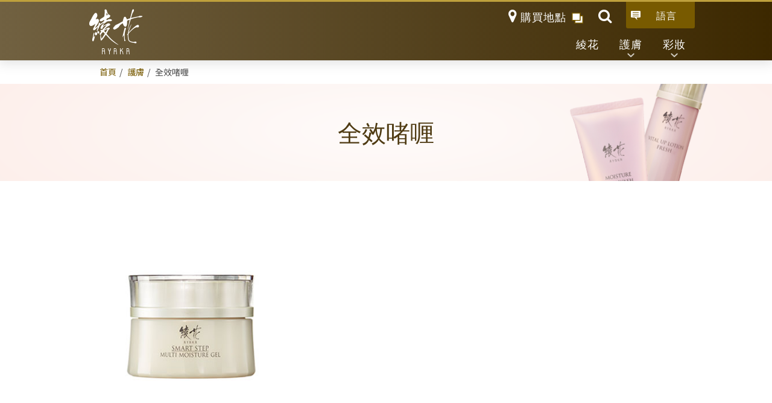

--- FILE ---
content_type: text/html
request_url: https://www.chifure-global.com/tc/ayaka/skin_care/all_in_one/index.html
body_size: 4869
content:
<!DOCTYPE html>
<html>
<head>
	<title>全效啫喱 | 綾花 AYAKA</title>
	<meta charset="UTF-8">
	<meta name="keywords" content="" />
	<meta name="description" content="綾花提供抗老護膚產品，支撐妳的淬鍊之美、妳的精彩人生、妳的璀璨夢想。" />
	<meta name="viewport" content="width=device-width,initial-scale=1">
	<meta property="og:title" content="全效啫喱">
	<meta property="og:type" content="website">
	<meta property="og:url" content="https://www.chifure-global.com/tc/ayaka/skin_care/all_in_one/index.html">
	<meta property="og:image" content="https://www.chifure-global.com/ayaka/">
	<meta property="og:site_name" content="綾花 AYAKA">
	<meta property="og:description" content="">
	<link rel="stylesheet" type="text/css" href="/tc/ayaka/reset.css">
	<link rel="stylesheet" type="text/css" href="/tc/ayaka/slick.css">
	<link rel="stylesheet" type="text/css" href="/tc/ayaka/slick-theme.css">
	<link rel="stylesheet" type="text/css" href="/tc/ayaka/slicknav.css" >
	<link rel="stylesheet" type="text/css" href="/tc/ayaka/hamburgers.css">
	<link rel="stylesheet" type="text/css" href="/tc/ayaka/style.css">
	
	
		<link rel="stylesheet" type="text/css" href="/tc/ayaka/product_format.css">
	
	
	<link href="https://fonts.googleapis.com/css?family=Noto+Sans|Source+Sans+Pro:200,200i,300,400,400i,600,700,700i,900,900i" rel="stylesheet">
	<link rel="shortcut icon" href="/tc/ayaka/common/favicon/favicon.ico" type="image/vnd.microsoft.icon">
	<link rel="icon" href="/tc/ayaka/common/favicon/favicon.ico" type="image/vnd.microsoft.icon">
	<link rel="apple-touch-icon" sizes="57x57" href="/tc/ayaka/common/favicon/apple-touch-icon-57x57.png">
	<link rel="apple-touch-icon" sizes="60x60" href="/tc/ayaka/common/favicon/apple-touch-icon-60x60.png">
	<link rel="apple-touch-icon" sizes="72x72" href="/tc/ayaka/common/favicon/apple-touch-icon-72x72.png">
	<link rel="apple-touch-icon" sizes="76x76" href="/tc/ayaka/common/favicon/apple-touch-icon-76x76.png">
	<link rel="apple-touch-icon" sizes="114x114" href="/tc/ayaka/common/favicon/apple-touch-icon-114x114.png">
	<link rel="apple-touch-icon" sizes="120x120" href="/tc/ayaka/common/favicon/apple-touch-icon-120x120.png">
	<link rel="apple-touch-icon" sizes="144x144" href="/tc/ayaka/common/favicon/apple-touch-icon-144x144.png">
	<link rel="apple-touch-icon" sizes="152x152" href="/tc/ayaka/common/favicon/apple-touch-icon-152x152.png">
	<link rel="apple-touch-icon" sizes="180x180" href="/tc/ayaka/common/favicon/apple-touch-icon-180x180.png">
	<link rel="icon" type="image/png" href="/tc/ayaka/common/favicon/android-chrome-192x192.png" sizes="192x192">
	<link rel="icon" type="image/png" href="/tc/ayaka/common/favicon/favicon-48x48.png" sizes="48x48">
	<link rel="icon" type="image/png" href="/tc/ayaka/common/favicon/favicon-96x96.png" sizes="96x96">
	<link rel="icon" type="image/png" href="/tc/ayaka/common/favicon/favicon-160x160.png" sizes="96x96">
	<link rel="icon" type="image/png" href="/tc/ayaka/common/favicon/favicon-196x196.png" sizes="96x96">
	<link rel="icon" type="image/png" href="/tc/ayaka/common/favicon/favicon-16x16.png" sizes="16x16">
	<link rel="icon" type="image/png" href="/tc/ayaka/common/favicon/favicon-32x32.png" sizes="32x32">
	<link rel="manifest" href="/tc/ayaka/common/favicon/manifest.json">
	<link href="https://fonts.googleapis.com/css?family=Playfair+Display" rel="stylesheet">
	<meta name="msapplication-TileColor" content="#2d88ef">
	<meta name="msapplication-TileImage" content="/tc/ayaka/common/favicon/mstile-144x144.png">
	<!--[if lt IE 9]>
	<script src="https://html5shiv.googlecode.com/svn/trunk/html5.js"></script>
	<script src="https://css3-mediaqueries-js.googlecode.com/svn/trunk/css3-mediaqueries.js"></script>
	<![endif]-->
	<script src="https://code.jquery.com/jquery-2.2.0.min.js" type="text/javascript"></script>
	<script src="/tc/ayaka/slick.js" type="text/javascript" charset="utf-8"></script>
	<script src="https://code.jquery.com/ui/1.10.3/jquery-ui.min.js"></script>
	<script src="https://use.fontawesome.com/f194e06946.js"></script>
	<script src="/tc/ayaka/jquery.slicknav.js"></script>
	<script src="/tc/ayaka/toggle_sp_pc.js"></script>
	<!-- User Heat Tag -->
<script type="text/javascript">
(function(add, cla){window['UserHeatTag']=cla;window[cla]=window[cla]||function(){(window[cla].q=window[cla].q||[]).push(arguments)},window[cla].l=1*new Date();var ul=document.createElement('script');var tag = document.getElementsByTagName('script')[0];ul.async=1;ul.src=add;tag.parentNode.insertBefore(ul,tag);})('//uh.nakanohito.jp/uhj2/uh.js', '_uhtracker');_uhtracker({id:'uh8B9J87U3'});
</script>
<!-- End User Heat Tag -->

<!-- マーズファインダー -->
<!-- ↓CSS -->
<link href="https://ce.mf.marsflag.com/latest/css/mf-search.css" rel="stylesheet" type="text/css" media="all" charset="UTF-8">
<style type="text/css">
.mf-vue-wrapper {width: 960px;}
#searcharea .mf_finder_searchBox_doctype_select,
#searcharea .mf_finder_searchBox_doctype:after,
#searcharea .mf_finder_searchBox_selects{display: none;}
#searcharea .mf_finder_container {
    display: flex;
    align-items: center;
}
.mf_finder_searchBox {
    width: 100%;
}
.mf_finder_logo {
	display: none;
}
.mf_finder_header {
	display: table;
	margin: 0 auto;
	max-width: 970px;
	width: 100%;
}
.mf_finder_header .mf_finder_searchBox_useSelects {
	display: table-cell; 
	padding: 0 10px; 
	vertical-align: middle;
} 
.mf_finder_header>a{
	display: table-cell;
	vertical-align: middle;
}  
.mf_finder_container {
	/*display: table; */ 
	margin: 0 auto;
	max-width: 970px;
	width: 100%;
}
.mf_finder_searchBox_items>div input {
font-size: 16px;
}
.mf_finder_organic_doc_body,
.mf_finder_organic_doc_url {
font-size: 90%;
}
@media screen and (max-width: 768px) {
#searcharea{
height: 80px;
}
.mf_finder_header {
max-width: 100%;
width: 100%;
}
.mf_finder_container {
max-width: 90%;
width: 90%;
}
.mf_finder_organic_doc {
word-break: break-all;
}
.mf_finder_organic_doc_url_wrapper {
display: none;
}
.mf_finder_organic_doc_img_wrapper {
width: 38%;
}
.mf_finder_organic_doc_contents_wrapper {
width: 58%;
}
}
</style>
<script type="text/javascript">
    !function(){
      var G = GALFSRAM = window.GALFSRAM || {}
      G.mfx = G.mfx || {}
      G.mfx.router_mode = 'history'
    }();
</script>
<!-- マーズファインダー -->

<!-- Google Tag Manager -->
<script>(function(w,d,s,l,i){w[l]=w[l]||[];w[l].push({'gtm.start':
new Date().getTime(),event:'gtm.js'});var f=d.getElementsByTagName(s)[0],
j=d.createElement(s),dl=l!='dataLayer'?'&l='+l:'';j.async=true;j.src=
'https://www.googletagmanager.com/gtm.js?id='+i+dl;f.parentNode.insertBefore(j,f);
})(window,document,'script','dataLayer','GTM-NP8TXKZ');</script>
<!-- End Google Tag Manager -->

<meta name="google-site-verification" content="OrI3GMU0HOtAz49GZeG4gQJk4O3F5EBiNcorCY0hc5c" />
</head>
<body>
	<div>
		<header id="siteheader" class="clearfix">
	<div id=header_in>
		<div class="fxbox menupadd_css">
			<div class="logobox">
				<a href="/tc/ayaka/index.html">
					<img src="/tc/ayaka/d70lr60000000746-img/ayk_logo_tc.png">
				</a>
			</div>
			<div class="third">
				<ul class="headinfo">
					
						<li class="pc_pc">
							<a href="/tc/ayaka/stores.html" target="_blank"><i class="fa fa-map-marker"></i>&nbsp;<span class="pc_pc">購買地點 <img class="fa_img" src="/tc/common/images/ayk_lang_icon_2.png" height="18px"></span></a>
						</li>
					
					<li class="searchPush"><i class="fa fa-search"></i></li>
					<li class="hmb_area">
					</li>
					<li class="langbox playfairdisplay" ><a href="#" onclick="langToggle($('#langlist')); return false;">語言</a>
						<ul hidden="" id="langlist">
							
									<li><a href="https://www.chifure-global.com/sc/ayaka/" target="_self">
										简体中文
										
										</a>
									</li>
								
									<li><a href="https://www.chifure-global.com/ayaka/" target="_self">
										English
										
										</a>
									</li>
								
									<li><a href="https://www.ayaka-hm.jp/" target="_blank">
										日本語
										
											&nbsp;<img src="/tc/common/images/ayk_lang_icon_2.png" height="13px">
										
										</a>
									</li>
								
						</ul>
					</li>
				</ul>
			</div>
		</div>
		<nav>
			<ul id="menu">
				
						<li class="nav_btn"><a href="/tc/ayaka/brand.html" target="_self">綾花</a></li>
					
						<li class="main_li nav_btn"><a href="">護膚</a>
							<ul class="megamenu">
								
										<li class="second second_w">
									
								
										<p class="mega_h">
											
												<a href="/tc/ayaka/skin_care/index.html" target="_self">護膚</a>
											
										</p>
										
												<a href="/tc/ayaka/skin_care/cleanser/index.html" target="_self">卸妝</a>
											
												<a href="/tc/ayaka/skin_care/face_wash/index.html" target="_self">潔面</a>
											
												<a href="/tc/ayaka/skin_care/moisturizing _lotion/index.html" target="_self">化妝水</a>
											
												<a href="/tc/ayaka/skin_care/emulsion/index.html" target="_self">乳液</a>
											
												<a href="/tc/ayaka/skin_care/cream/index.html" target="_self">乳霜</a>
											
												<a href="/tc/ayaka/skin_care/serum/index.html" target="_self">精華</a>
											
												<a href="/tc/ayaka/skin_care/special_care/index.html" target="_self">特別護理</a>
											
												<a href="/tc/ayaka/skin_care/massage/index.html" target="_self">按摩</a>
											
												<a href="/tc/ayaka/skin_care/all_in_one/index.html" target="_self">全效啫喱</a>
											
												<a href="/tc/ayaka/skin_care/trial_set/index.html" target="_self">試用套裝</a>
											

									</li>

								
									<li class="first">
										
											<a href="/tc/ayaka/uruhadami/index.html" target="_self"><img src="/tc/ayaka/d70lr60000000746-img/uruhadami_banner_tc.png"></a>
										
									</li>
								
								
								<li class="close close_button">
									<a href=""><img src="/tc/common/images/menu_close.png"></a>
								</li>
							</ul>
						</li>
					
						<li class="main_li nav_btn"><a href="">彩妝</a>
							<ul class="megamenu">
								
										<li class="second second_w">
									
								
										<p class="mega_h">
											
												<a href="/tc/ayaka/makeup/index.html" target="_self">彩妝</a>
											
										</p>
										
												<a href="/tc/ayaka/makeup/base_makeup/index.html" target="_self">底妝</a>
											
												<a href="/tc/ayaka/makeup/color_makeup/index.html" target="_self">重點彩妝</a>
											
												<a href="/tc/ayaka/makeup/fragrances_makeup _accessories/index.html" target="_self">香水＆彩妝工具</a>
											

									</li>

								
									<li class="first">
										
											<a href="/tc/ayaka/uruhadami/index.html" target="_self"><img src="/tc/ayaka/d70lr60000000746-img/uruhadami_banner_tc.png"></a>
										
									</li>
								
								
								<li class="close close_button">
									<a href=""><img src="/tc/common/images/menu_close.png"></a>
								</li>
							</ul>
						</li>
					
					<li class="s_wheretobuy">
						<a href="/tc/ayaka/stores.html" target="_blank"><i class="fa fa-map-marker"></i>&nbsp;購買地點<img class="fa_img" src="/tc/common/images/ayk_lang_icon_2.png" height="16px"></a>
					</li>
				
	<li class="nav_btn sp_sp">
		<a href="https://www.instagram.com/ayaka.cosmetics_official/" target="_blank"><i class="fa fa-instagram"></i>&nbsp;OFFICIAL Instagram</a>
	</li>


				<li class="s_langbox"><a href="" class="playfairdisplay">語言</a>
					<ul >
						<li>
							
									<a href="https://www.chifure-global.com/sc/ayaka/" target="_self">
										简体中文
										
									</a>
								
									<a href="https://www.chifure-global.com/ayaka/" target="_self">
										English
										
									</a>
								
									<a href="https://www.ayaka-hm.jp/" target="_blank">
										日本語
										
											 <img src="/tc/common/images/lang_icon_2.png" height="13px">
										
									</a>
								
						</li>
					</ul>
				</li>
			</ul>
		</nav>
		<div id="m_menu"></div>
		<div id="searcharea">
			<div class="mf_finder_container"><!-- ↓検索窓用カスタムエレメント -->        <mf-search-box submit-text="" ajax-url="https://finder.api.mf.marsflag.com/api/v1/finder_service/documents/dcbe11e4/search" serp-url="//www.chifure-global.com/tc/ayaka/result.html" category-csv="繁體中文（綾花）" category-default="繁體中文（綾花）"></mf-search-box><a class="searchclose" href="javascript:;"><img src="https://www.chifure-global.com/ayaka/common/images/ayk_searchclose.png" alt="" /></a></div>
		</div>
	</div>
</header>
<!--     header end       -->

		

		<!--     main   start     -->
		<main id="pagecontent">
			<div class="bc_area">
				<ul class="breadclumb">
					<li><a href="/tc/ayaka/index.html">首頁</a></li>
					
						<li><a href="/tc/ayaka/skin_care/index.html">護膚</a></li>
					
					<li>全效啫喱</li>
				</ul>
			</div>
			<article class="product_format0_content">
				
					<div class="product_format0_hero" style="background-color: #fdefeb; background-image:url(/tc/ayaka/skin_care/all_in_one/oquamq0000000dwt-img/oquamq0000000dyi.png); ">
						<h1 class="product_format0_hero_title01">全效啫喱</h1>
					</div>
				

				<div class="product_format0_inner">
					
					
						<div class="product_format_list01 var01">
							
								<a href="/tc/ayaka/skin_care/serum/multi_moisture_gel.html">
									<figure class="product_format_list01_img">
										<img src="/tc/ayaka/skin_care/serum/g2ff2o00000003dg-img/g2ff2o00000003ff.jpg" alt="綾花　多用途保濕凝霜">
									</figure>
									<div class="product_format_list01_col">
										<h2 class="product_format_list01_art">綾花　多用途保濕凝霜</h2>
										<p class="product_format_list01_price">JPY 2,860</p>
										<p class="product_format_list01_btn_wrap"><span class="product_format_list01_btn" href="/tc/ayaka/skin_care/serum/multi_moisture_gel.html">更多</span></p>
									</div>
									
								</a>
							
						</div>
					
						<div class="tac">
							<a class="bbtn_mx" href="/tc/ayaka/stores.html" target="_blank">
								購買地點 <i class="fa fa-map-marker" aria-hidden="true"></i>
							</a>
						</div>
					

				</div>

			</article>
			<section class="yma_area">
				<div class="secbox">

					

				</div>
			</section>

		</main>
		<!--     main   end       -->
				<!--     footer start     -->

		<aside class="sns_area_tp">
			<p>分享此頁至</p>
				<p>
					
	<a href="https://www.facebook.com/share.php?u=https://www.chifure-global.com/tc/ayaka/skin_care/all_in_one/index.html" onclick="ga('send', 'social', 'Facebook', 'share', 'https://www.chifure-global.com/tc/ayaka/skin_care/all_in_one/index.html'); window.open(this.href, 'FBwindow', 'width=650, height=450, menubar=no, toolbar=no, scrollbars=yes'); return false;"><img src="/tc/common/images/icon_facebook.png" alt="facebook"></a>

	<a href="https://twitter.com/share?url=https://www.chifure-global.com/tc/ayaka/skin_care/all_in_one/index.html" onClick="ga('send', 'social', 'twitter', 'share', 'https://www.chifure-global.com/tc/ayaka/skin_care/all_in_one/index.html'); window.open(encodeURI(decodeURI(this.href)), 'tweetwindow', 'width=650, height=470, personalbar=0, toolbar=0, scrollbars=1, sizable=1'); return false;" rel="nofollow"><img src="/tc/common/images/icon_twitter.png" alt="twitter"></a>

	<a href="https://line.me/R/msg/text/?全效啫喱%0D%0Ahttps://www.chifure-global.com/tc/ayaka/skin_care/all_in_one/index.html" onclick="ga('send', 'social', 'Line', 'send', 'https://www.chifure-global.com/tc/ayaka/skin_care/all_in_one/index.html');"><img src="/tc/common/images/icon_line.png" alt="line"></a>

				</p>
		</aside>
		
		<p class="gotop">
			<a href="#">
				<img src="/tc/common/images/gotop.png" alt="GotoTop">
			</a>
		</p>
		
		
	<section class="top_help_area">
		<div class="-wrap clearfix">
			<ul class="footer_top">	
				<li>
					<a class="pc_pc" href="https://www.instagram.com/ayaka.cosmetics_official/" target="_blank"><img src="/tc/ayaka/d70lr60000000746-img/ayk_instagram.png" alt="OFFICIAL Instagram">OFFICIAL Instagram</a>
					<a class="sp_sp" href="https://www.instagram.com/ayaka.cosmetics_official/" target="_blank"><img src="/tc/ayaka/d70lr60000000746-img/ayk_instagram.png" alt="OFFICIAL Instagram">OFFICIAL Instagram</a>
				</li>
			</ul>
		</div>
	</section>

		
		
		<footer>
			<div class="sns_area_und">
				<div class="inner960 clearfix">
					<ul class="lft_cont">
							
								<li><a href="/tc/ayaka/stores.html"  target="_blank">購買地點</a></li>
								
								<li><a href="https://www.chifure.tw/pages/qa"  target="_blank">常見疑問</a></li>
								
					</ul>
					
				</div>
			</div>
			<div class="credit">
				<div class="inner960 clearfix">
					<ul class="ft_link rgt_cont">
						
								<li><a href="https://www.chifuregrp.co.jp/tc/privacy.html"  target="_blank">個人資料保護方針</a></li>
							
								<li><a href="https://www.chifuregrp.co.jp/tc/terms.html"  target="_blank">網站使用條款</a></li>
							
								<li><a href="https://www.chifuregrp.co.jp/tc/socialmedia_policy.html"  target="_blank">社群媒體政策</a></li>
							
					</ul>
					<div class="lft_cont">
						<p class="cpr">Copyright © Chifure Corporation All Rights Reserved.</p>
					</div>
				</div>
			</div>

		</footer>
		<!--     footer end       -->

	<script src="/tc/ayaka/toggle_sp_pc.js"></script>
	<script src="/tc/ayaka/toggle_function.js"></script>


		
	
	
	</div>
	</div>
	<script>
		function langToggle(e) {
			e.toggle();
		}
	</script>
	<!-- Google Tag Manager (noscript) -->
<noscript><iframe src="https://www.googletagmanager.com/ns.html?id=GTM-NP8TXKZ"
height="0" width="0" style="display:none;visibility:hidden"></iframe></noscript>
<!-- End Google Tag Manager (noscript) -->

<!-- マーズファインダー　-->
<script src="https://ce.mf.marsflag.com/latest/js/mf-search.js" charset="UTF-8"></script>
</body>
</html>

--- FILE ---
content_type: text/css
request_url: https://www.chifure-global.com/tc/ayaka/reset.css
body_size: 1126
content:
/* ===============
    reset
    =============== */

html, body, div, span, applet, object, iframe, h1, h2, h3, h4, h5, h6, p, blockquote, pre, a, abbr, acronym, address, big, cite, code, del, dfn, em, img, ins, kbd, q, s, samp, small, strike, strong, sub, sup, tt, var, b, u, i, center, dl, dt, dd, ol, ul, li, fieldset, form, label, legend, table, caption, tbody, tfoot, thead, tr, th, td, article, aside, canvas, details, embed, figure, figcaption, footer, header, hgroup, menu, nav, output, ruby, section, summary, time, mark, audio, video {
	margin: 0;
	padding: 0;
	border: 0;
	font-size: 100%;
	font: inherit;
	vertical-align: baseline;
}

/* HTML5 display-role reset for older browsers */

article, aside, details, figcaption, figure, footer, header, hgroup, menu, nav, section, main {
	display: block;
}
body {
	line-height: 1;
}
ol, ul {
	list-style: none;
}
blockquote, q {
	quotes: none;
}
blockquote:before, blockquote:after, q:before, q:after {
	content: '';
	content: none;
}
table {
	border-collapse: collapse;
	border-spacing: 0;
}

/* ===============
    normalize
    =============== */

html {
	-ms-text-size-adjust: 100%;
	-webkit-text-size-adjust: 100%;
}
audio, canvas, progress, video {
	display: inline-block;
	*display: inline;
	*zoom: 1;
}
audio:not([controls]) {
	display: none;
	height: 0;
}
progress {
	vertical-align: baseline;
}
template, [hidden] {
	display: none;
}
abbr[title] {
	border-bottom: none;
	text-decoration: underline;
	text-decoration: underline dotted;
}
dfn {
	font-style: italic;
}
mark {
	background-color: #ff0;
	color: #000;
}
sub, sup {
	font-size: 75%;
	line-height: 0;
	position: relative;
	vertical-align: baseline;
}
sup {
	top: -0.5em;
}
sub {
	bottom: -0.25em;
}
svg:not(:root) {
	overflow: hidden;
}
code, kbd, pre, samp {
	font-family: monospace, monospace;
	font-size: 1em;
}
hr {
	box-sizing: content-box;
	display: block;
	overflow: visible;
	height: 0;
	border: 0;
	margin: 1em 0;
	padding: 0;
	border-top: 1px solid #ccc;
}
button, input, optgroup, select, textarea {
	color: inherit;
	font: inherit;
	margin: 0;
}
optgroup {
	font-weight: bold;
}
button, input {
	overflow: visible;
	line-height: normal;
}
button, select {
	text-transform: none;
}
button, html [type="button"], [type="reset"], [type="submit"] {
	-webkit-appearance: button;
}
button::-moz-focus-inner, [type="button"]::-moz-focus-inner, [type="reset"]::-moz-focus-inner, [type="submit"]::-moz-focus-inner {
	border-style: none;
	padding: 0;
}
button:-moz-focusring, [type="button"]:-moz-focusring, [type="reset"]:-moz-focusring, [type="submit"]:-moz-focusring {
	outline: 1px dotted ButtonText;
}
textarea {
	overflow: auto;
	resize: vertical;
}
[type="checkbox"], [type="radio"] {
	box-sizing: border-box;
	padding: 0;
}
[type="number"]::-webkit-inner-spin-button, [type="number"]::-webkit-outer-spin-button {
	height: auto;
}
[type="search"] {
	-webkit-appearance: textfield;
	box-sizing: border-box;
	outline-offset: -2px;
}
[type="search"]::-webkit-search-cancel-button, [type="search"]::-webkit-search-decoration {
	-webkit-appearance: none;
}
::-webkit-input-placeholder {
	color: inherit;
	opacity: 0.54;
}
::-webkit-file-upload-button {
	-webkit-appearance: button;
	font: inherit;
}
::-moz-selection {
	background: #b3d4fc;
	text-shadow: none;
}
::selection {
	background: #b3d4fc;
	text-shadow: none;
}
audio, canvas, iframe, img, svg, video {
	vertical-align: middle;
}


--- FILE ---
content_type: text/css
request_url: https://www.chifure-global.com/tc/ayaka/slicknav.css
body_size: 846
content:
/*!
 * SlickNav Responsive Mobile Menu v1.0.10
 * (c) 2016 Josh Cope
 * licensed under MIT
 */
.slicknav_btn {
  position: relative;
  display: block;
  vertical-align: middle;
  float: right;
  padding: 0;
  line-height: 1.125em;
  cursor: pointer; }
  .slicknav_btn .slicknav_icon-bar + .slicknav_icon-bar {
    margin-top: 0.188em; }

.slicknav_menu {
  *zoom: 1; }
  .slicknav_menu .slicknav_menutxt {
    display: block;
    line-height: 1.188em;
    float: left; }
  .slicknav_menu .slicknav_icon {
    float: left;
    width: 1.125em;
    height: 0.875em;
    margin: 0.188em 0 0 0.438em; }
    .slicknav_menu .slicknav_icon:before {
      background: transparent;
      width: 1.125em;
      height: 0.875em;
      display: block;
      content: "";
      position: absolute; }
  .slicknav_menu .slicknav_no-text {
    margin: 0; }
  .slicknav_menu .slicknav_icon-bar {
    display: block;
    width: 1.125em;
    height: 0.125em;
    -webkit-border-radius: 1px;
    -moz-border-radius: 1px;
    border-radius: 1px; }
  .slicknav_menu:before {
    content: " ";
    display: table; }
  .slicknav_menu:after {
    content: " ";
    display: table;
    clear: both; }

.slicknav_nav {
  clear: both; }
  .slicknav_nav ul {
    display: block; }
  .slicknav_nav li {
    display: block; }
  .slicknav_nav .slicknav_arrow {
    font-size: 2rem;
    margin: 0 0 0 auto;
    position: absolute;
    top: 0;
    right: 10px;
    font-weight: 200;
    height: 54px;
    line-height: 54px;
}

  .slicknav_nav .slicknav_item {
    cursor: pointer; }
    .slicknav_nav .slicknav_item a {
      display: inline; }
  .slicknav_nav .slicknav_row {
    display: block; }
    .slicknav_nav .slicknav_row a {
      border: none;
    }
  .slicknav_nav a {
    display: block; }
  .slicknav_nav .slicknav_parent-link a {
    display: inline; }

.slicknav_brand {
  float: left; }

.slicknav_menu {
  font-size: 16px;
  box-sizing: border-box;
  background: #ebe1d5;
  }
  .slicknav_menu * {
    box-sizing: border-box; }
  .slicknav_menu .slicknav_menutxt {
    color: #4f3b13;
    font-weight: bold; }
  .slicknav_menu .slicknav_icon-bar {
    background-color: #4f3b13; }

.slicknav_btn {
  margin: 0;
  text-decoration: none;
  position: absolute;
  top: 61px;
  right: 7%;
 }

.slicknav_nav {
  color: #fff;
  margin: 0;
  padding: 0;
  font-size: 0.875em;
  list-style: none;
  overflow: hidden; }
  .slicknav_nav ul {
    list-style: none;
    overflow: hidden;
    padding: 0 20px 0;
    margin: 0 auto;
    border-bottom: 1px solid #a79d89;
     }
  .slicknav_nav .slicknav_row {
    position: relative;
    padding: 5px 20px;
}
    .slicknav_nav .slicknav_row:hover {
 }
  .slicknav_nav a {
    font-family: 'Playfair Display', serif;
    font-weight: 100;
    padding: 5px 20px;
    margin: 0;
    text-decoration: none;
    text-align: left;
    border-bottom: 1px solid #a79d89;
    color: #333;
    min-height: 54px;
    line-height: 44px;
    font-size: 1.8rem;
  }
.s_langbox ul li a{
  font-family: 'Noto Sans', sans-serif;
}
.slicknav_nav li.second a {
    border-bottom: 1px solid #cac4b8;
}
.slicknav_nav li.first {
  padding: 8px 0;
}
.slicknav_nav li.first a {
    border-bottom: none;
    padding: 8px 0;
}

    .slicknav_nav a:hover {
      color: #222; }
  .slicknav_nav .slicknav_txtnode {
    margin-left: 15px; }
  .slicknav_nav .slicknav_item a {
    padding: 0;
    margin: 0; }
  .slicknav_nav .slicknav_parent-link a {
    padding: 0;
    margin: 0; }

.slicknav_brand {
  color: #fff;
  font-size: 18px;
  line-height: 30px;
  padding: 7px 12px;
  height: 44px; 
}
.slicknav_nav a .fa-instagram {
	color:#785a00;
	font-size:130%;
}	

--- FILE ---
content_type: text/css
request_url: https://www.chifure-global.com/tc/ayaka/hamburgers.css
body_size: 567
content:
/*!
 * Hamburgers
 * @description Tasty CSS-animated hamburgers
 * @author Jonathan Suh @jonsuh
 * @site https://jonsuh.com/hamburgers
 * @link https://github.com/jonsuh/hamburgers
 */
.hamburger {
  padding: 5px;
  display: inline-block;
  cursor: pointer;
  transition-property: opacity, -webkit-filter;
  transition-property: opacity, filter;
  transition-property: opacity, filter, -webkit-filter;
  transition-duration: 0.15s;
  transition-timing-function: linear;
  font: inherit;
  color: inherit;
  text-transform: none;
  background-color: transparent;
  border: 0;
  margin: 0;
  overflow: visible; }
  .hamburger:hover {
    opacity: 0.7; }

.hamburger-box {
  width: 30px;
  height: 24px;
  display: inline-block;
  position: relative;
  text-align: right;}

.hamburger-inner {
  display: block;
  top: 50%; }
  .hamburger-inner, .hamburger-inner::before, .hamburger-inner::after {
    width: 24px;
    height: 3px;
    background-color: #fff;
    border-radius: 3px;
    position: absolute;
    transition-property: -webkit-transform;
    transition-property: transform;
    transition-property: transform, -webkit-transform;
    transition-duration: 0.15s;
    transition-timing-function: ease; }
  .hamburger-inner::before, .hamburger-inner::after {
    content: "";
    display: block; }
  .hamburger-inner::before {
    top: -10px; }
  .hamburger-inner::after {
    bottom: -10px; }

.is-active .hamburger-inner {
  display: block;
  top: 50%; }
  .is-active .hamburger-inner, .is-active .hamburger-inner::before, .is-active .hamburger-inner::after {
    width: 24px;
    height: 3px;
    background-color: #785a00;
    border-radius: 3px;
    position: absolute;
    transition-property: -webkit-transform;
    transition-property: transform;
    transition-property: transform, -webkit-transform;
    transition-duration: 0.15s;
    transition-timing-function: ease; }
  .is-active .hamburger-inner::before, .is-active .hamburger-inner::after {
    content: "";
    display: block; }
  .is-active .hamburger-inner::before {
    top: -10px; }
  .is-active .hamburger-inner::after {
    bottom: -10px; }

/*
 * Squeeze
 */
.hamburger--squeeze .hamburger-inner {
  transition-duration: .25s;
  transition-timing-function: cubic-bezier(0.55, 0.055, 0.675, 0.19); }
  .hamburger--squeeze .hamburger-inner::before {
    transition: top .25s .25s ease, opacity 0.1s ease; }
  .hamburger--squeeze .hamburger-inner::after {
    transition: bottom .25s .25s ease, -webkit-transform 0.1s cubic-bezier(0.55, 0.055, 0.675, 0.19);
    transition: bottom .25s .25s ease, transform .25s cubic-bezier(0.55, 0.055, 0.675, 0.19);
    transition: bottom .25s .25s ease, transform .25s cubic-bezier(0.55, 0.055, 0.675, 0.19), -webkit-transform .25s cubic-bezier(0.55, 0.055, 0.675, 0.19); }

.hamburger--squeeze.is-active .hamburger-inner {
  -webkit-transform: rotate(45deg);
          transform: rotate(45deg);
  transition-delay: .25s;
  transition-timing-function: cubic-bezier(0.215, 0.61, 0.355, 1); }
  .hamburger--squeeze.is-active .hamburger-inner::before {
    top: 0;
    opacity: 0;
    transition: top .25s ease, opacity .25s .25s ease; }
  .hamburger--squeeze.is-active .hamburger-inner::after {
    bottom: 0;
    -webkit-transform: rotate(-90deg);
            transform: rotate(-90deg);
    transition: bottom .25s ease, -webkit-transform .25s .25s cubic-bezier(0.215, 0.61, 0.355, 1);
    transition: bottom .25s ease, transform .25s .25s cubic-bezier(0.215, 0.61, 0.355, 1);
    transition: bottom .25s ease, transform .25s .25s cubic-bezier(0.215, 0.61, 0.355, 1), -webkit-transform .25s .25s cubic-bezier(0.215, 0.61, 0.355, 1); }



--- FILE ---
content_type: text/css
request_url: https://www.chifure-global.com/tc/ayaka/style.css
body_size: 8597
content:
@charset 'UTF-8';
@import url(https://fonts.googleapis.com/earlyaccess/notosansjapanese.css);
@import url(https://fonts.googleapis.com/earlyaccess/notosanstc.css);
@import url(https://fonts.googleapis.com/earlyaccess/notosanssc.css);
html {font-size: 62.5%;}
body {
	font-size: 14px; font-size: 1.4rem;
	line-height: 1.8;
	font-family: "Noto Sans TC", 'Noto Sans Japanese', sans-serif;
	color: #4c4c4c;
	font-variant: normal;
	font-style: normal;
	position: relative;
	-ms-word-wrap: break-word;
	word-wrap: break-word;
	display:none;

}
*, *:before, *:after {
	-webkit-box-sizing: border-box;
	-moz-box-sizing: border-box;
	box-sizing: border-box;
}
*:focus {
	outline: none;
}
input[type="text"]:focus,
input[type="button"]:focus {
	outline: 0;
	border-color: orange;
	-webkit-border-radius: 0;
	border-radius: 0;
}
.s-none{
	display: none;
}
@media screen and (min-width: 768px) {
	.m-none{
		display: none;
	}
}
@media screen and (min-width: 1024px) {
	.none{
		display: none;
	}
}
.playfairdisplay{
	font-family: 'Playfair Display', serif;
	font-weight: 400;
	font-style: italic;
}
.playfairdisplay_normal{
	font-family: 'Playfair Display', serif;
	font-weight: 100;
	font-style: normal;
}
.playfairdisplay_normal .italic{
	font-style: italic;
}
img {
	display: block;
	width: 100%;
	margin: 0 auto;
}
a {
	text-decoration: none;
	cursor: pointer;
	color: #333333; text-decoration: none;
}
a:hover, a:hover img {
	opacity: 0.7;
}
a img{
	border: none
}
select {
	-webkit-appearance: none;
	-moz-appearance: none;
	appearance: none;
}
.clearfix:before, .clearfix:after { display:table; content:" "; }
.clearfix:after { clear:both; }
.clearfix { *zoom:1; }
section	{
	padding-left: 10px;
	padding-right: 10px;
}
section.nomg_sec	{
	padding-left: 0;
	padding-right: 0;
}
header {
	position: fixed;
	top: 0;
	-webkit-box-sizing: border-box;
	-moz-box-sizing: border-box;
	box-sizing: border-box;
	background: linear-gradient( 90deg, #716141, #3c2800);
	border-top: 3px solid #bea03c;
	width: 100%;
	margin: 0 auto;
	box-shadow:0px 0px 20px 3px rgba(86,86,86,0.2);
	-moz-box-shadow:0px 0px 20px 3px rgba(86,86,86,0.2);
	-webkit-box-shadow:0px 0px 20px 3px rgba(86,86,86,0.2);
	z-index: 199;
	height: 80px;
}
header ul {
	text-align:right;
	margin: 0;
}
header ul li{
	display: inline-block;
	font-weight: 600;
	color: #56371C;
	padding: 0;
}
header ul.headinfo {
	display: -webkit-box; /* Android 2~4 */
	-webkit-box-pack: justify; /* Android 2~4 */
	display: -webkit-flex;
	display: -ms-flex;
	display: flex;
	display: -webkit-flex;
	-webkit-flex-direction: row;
	display: flex;
	flex-direction: row;
	width: 100%;
	min-height: 40px;
	-webkit-justify-content: flex-end;
	justify-content: flex-end;
}
header ul.headinfo li{
	-webkit-box-sizing: border-box;
	-moz-box-sizing: border-box;
	box-sizing: border-box;
	-webkit-box-flex: 1;
	-webkit-flex: 0 1 auto;
	-ms-flex: 0 1 auto;
	flex: 0 1 auto;
	text-align: center;
	vertical-align: middle;
	-webkit-justify-content: center;
	justify-content: center;
	font-size: 2rem;
	padding: 17px 0 ;
	width: 15%;
	height: 76px;
	max-width: 70px;
}
header ul.headinfo li.hmb_area {
	width: 20%;
}
header ul.headinfo li .fa {
	display: inline-block;
	font-size: 24px;
	padding-top: 8px;
	color: #fff;
}
img.fa_img {
	display: inline-block;
	width: auto;
	margin-left: 4px;
}
header ul.headinfo li:first-child {
	border-left: none;
}
header ul.headinfo li.langbox {
	background: #56371c;
}
header ul.headinfo li.langbox a{
	color: #FFF;
}
header .logobox {
	width: auto;
	margin: 0;
	position: absolute;
	height: 76px;
	z-index: 1;
}
header .logobox img {
	position: absolute;
	top: 0;
	bottom: 0;
	left: 10px;
	margin: auto;
	display: block;
	overflow: hidden;
	width: 80px;
}
header ul.headinfo a {
	color: #fff;
	text-decoration: none;
	padding: 5px 10px;
	font-family: 'Playfair Display', serif;
	font-weight: 100;
	font-style: normal;
	font-size: 18px;
	letter-spacing: 1px;
}
header ul.headinfo .langbox #langlist li a{
	font-family: 'Noto Sans SC', 'Noto Sans Japanese', sans-serif;
}
header ul li.close img {
	display: none;
}
#siteheader { position: fixed; }
#searcharea {
	border-top: 3px solid #bea03c;
	display: block;
	position: fixed;
	top: 0;
	width: 100%;
	background: linear-gradient( 90deg, #716141, #3c2800);
	height: 76px;
	z-index: 999;
}
#cse-search-box {
	position: relative;
	margin: 20px auto 0;
	max-width: 970px;
	text-align: center;
}
#cse-search-box input[type="button"],
#cse-search-box input[type="submit"],
#cse-search-box input[type="text"] {
	-webkit-appearance: none;
	-webkit-border-radius: 0;
	border-radius: 0;
	z-index: -1;
}
#q  {
	width: 70%;
	height: 30px;
	border: none;
	padding: 4px;
	color: #333;
	border-bottom: 1px solid #cccccc;
	font-size: 1.6rem;
	background: none  !important;
}
input.font-awesome {
	font-family: 'FontAwesome';
}
.searchPush{
	cursor: pointer;
}
.searchPush:hover{
	opacity: 0.7;
}
input.searchPush {
	border: none;
	font-size: 2.6rem;
	font-weight: normal;
	margin-right: 0px;
	padding-left: 3px;
	color: #fff;
	padding-right: 3px;
	background: none;
}
#cse-search-box input[type="text"] {
	font-family: 'Playfair Display', serif;
	background: none;
	border-bottom: 1px solid #dfcf9d;
	color: #dfcf9d;
}
a.searchclose img{
	margin-left: 5px;
	max-width: 2rem;
	height: auto;
	display: inline-block;
}
#pagecontent {
	margin-top: 80px;
	top: 0;
	-webkit-transition: .2s;
	-moz-transition: .2s;
	-ms-transition: .2s;
	-o-transition: .2s;
	transition: .2s;
}

.notofont {
	font-family: 'Noto Sans TC', 'Noto Sans Japanese', sans-serif;
}
.lft_cont {
	text-align: center;
	float: none;
}
.rgt_cont {
	text-align: center;
}
.inner1200 {
	width: 100%;
	max-width: 1200px;
	margin: 0 auto;
}
.tac {
	text-align: center;
}
/*slick slide*/
.slider {
	width: 90%;
	margin: 0 auto;
	text-align: center;
}
.slider p {
	padding: 0;
	margin: 0;
}
.slider p.sl_broductname{
	color: #4f3b13;
	font-family: 'Playfair Display', serif;
	font-weight: bold;
	font-size: 2rem;
	line-height: 1.2;
	max-height: 4.8rem;
	overflow: hidden;
	max-width: 90%;
	margin: 20px auto 5px;
}
.slider p.sl_broductprice{
	color: #695836;
	font-style: italic;
	font-size: 2.2rem;
	line-height: 1.1;
	padding-top: 5px;
}
.slider div.bbtn {
	background: #4f3b13;
	padding: 5px 40px;
	margin-top: 15px;
	-webkit-border-radius: 3px;
	border-radius: 3px;
	font-size: 1.6rem;
}
.slick-slide {
	margin: 0px 20px;
}
.top_slider .slick-slide {
	margin: 0px;
}
.slick-slide img {
	max-width: 100%;
	display: block;
	margin: 0 auto;
}
.slick-prev:before,
.slick-next:before {
	color: #513D16;
}
/*slick slide end*/
/*slicknav */
.slicknav_menu {
	position: relative;
}
.slicknav_nav {
	width: 100%;
	overflow: scroll;
	position: absolute;
	top: 0;
	background: #ebe2c4;
	border-top:1px solid #a79d89;
	box-shadow:-5px 8px 20px 0px rgba(0,0,0,0.2);
	-moz-box-shadow:-5px 8px 20px 0px rgba(0,0,0,0.2);
	-webkit-box-shadow:-5px 8px 20px 0px rgba(0,0,0,0.2);;
}
.slicknav_btn {
	top: -55px;
	right: 15px;
}
.js .slicknav_menu {
	display:block;
}
.slicknav_nav li.s_wheretobuy {
	display: block;
}
.slicknav_nav li.s_langbox {
	display: block;
	background: #785a00;
	font-family: 'Noto Sans Japanese', sans-serif;
	font-weight: 300;
	background-image: url(/tc/common/images/ayk_lang_icon.png);
	background-repeat:no-repeat;
	background-position: 15px 22px ;
}
.slicknav_nav li.s_langbox a {
	color: #FFF;
	border: none;
	font-size: 1.6rem;
	padding-left: 20px;
	font-style: normal;
}
.slicknav_nav li.s_langbox ul {
	text-align: left;
	border-top: 1px solid #c9b9a7;
	font-size: 1.6rem;
	margin: 0 15px;
	border-bottom:0;
}
.slicknav_nav li.s_langbox li a{
	display: inline-block;
	font-size: 1.4rem;
	font-weight: 300;
	padding: 5px 10px;
	line-height: 44px;
}
.slicknav_nav li.s_langbox li a img{
	display: inline-block;
	width: auto;
}
/*slicknav end*/
/*sns icon*/
.sns_area {
	margin: 30px 0;
}
.sns_area a{
	text-decoration: none;
}
.sns_area p{
	font-size: 1.6rem;
	padding: 5px;
}
.sns_area a img {
	display: inline;
	max-width: 2rem;
	margin: 5px;
}
/*sns icon end*/
/* accordion */
.a_item_r{
	color:#fff; text-align:center;
	padding:10px; cursor:pointer;
	position: relative
}
.a_item_r p{
	font-family: 'Playfair Display', serif;
	color:#56371c;
	font-weight: bold;
	font-size: 2.2rem;
	margin-top: 10px;
	text-align: left;
	margin: 0;
}
.a_contents_r{
	display:none;
	padding:0 10px 30px 10px;
}
.a_contents_r p{
	display:none;
	margin:10px 0;
}
.a_item_r:after{
	content: url(/tc/common/images/ayk_a_item_r_b.png);
	color: #56371C;
	display: block;
	width: 20px;
	position:absolute;
	right: 20px;
	top:30%;
	bottom:0;
}
.open_close_r:after{
	content: url(/tc/common/images/ayk_a_item_r_a.png);
	top:50%;
}
/* accordion end*/
/* breadclumb start*/
.bc_area {
	padding: 0 10px;
	margin: 0 auto;
	max-width: 970px;
	min-height: 10px;
	display: none;
}
.breadclumb {
	display: none;
}
ul.breadclumb {
	padding: 7px 0;
}
ul.breadclumb li{
	display: inline-block;
}
ul.breadclumb li:after{
	content:'/';
	margin: 0 5px;
}
ul.breadclumb li a {
	color:#785a00;
	text-decoration: none;
}
ul.breadclumb li:last-child:after {
	content: "";
}
/* breadclumb end*/
/* buttondeco start*/
.bbtn {
	display: inline-block;
	color: #FFF;
	background: #56371c;
	text-decoration: none;
	padding: 5px 10px;
}
a.bbtn_mx {
	display: block;
	background: #4f3b13;
	color: #fff;
	text-decoration: none;
	text-align: center;
	font-size: 1.8rem;
	-webkit-border-radius: 3px;
	border-radius: 3px;
	margin-top: 30px;
	padding: 10px;
	font-weight: bold;
	letter-spacing: 0.1rem;
}
/* buttondeco end*/
.id_ttl {
	font-weight: bold;
}
ul.hph_list {
	list-style-type: none;
}
ul.hph_list li{
	padding-left: 1rem;
	position: relative;
	padding-bottom: 10px;
}
ul.hph_list li:before {
	display: block;
	content: "-";
	width: 1rem;
	height: 1rem;
	position: absolute;
	left: 0;
	top: 0;
}
.secbox {
	border-top: 1px solid #D2D2D2;
	padding-bottom: 30px;
}
.secbox.var01 {
	border-top: none;
}
/* gotop */
p.gotop{
	position: fixed;
	right: 5%;
	bottom: 10px;
	z-index: 100;
}
p.gotop a{
	width: 45px;
	height: 45px;
	display: block;
}
p.gotop a img{
	width: 45px;
	opacity: 0.8;
}
/* gotop end */
.sns_area_tp{
	padding-top: 50px;
	text-align: center;
	font-family: 'Noto Sans TC', 'Noto Sans Japanese', sans-serif;
}
.sns_area_tp p{
	font-size: 1.6rem;
	padding: 5px;
}
.sns_area_tp a img {
	display: inline;
	max-width: 3.2rem;
	margin: 5px;
}
footer {
	margin-top: 0px;
	padding-top: 0px;
}
.top footer {
	margin-top: 0;
	padding-top: 0;
}
footer p {
	text-align: center;
}
footer p.cpr {
	color: #A5A9AA;
	line-height: 3;
	font-size: 1.2rem;
}
footer .credit {
	background: #4f3b13;
	color: #dfcf9d;
	text-align: center;
	padding: 10px ;
	margin: 0;
}
footer .credit p{
	font-family: 'Noto Sans TC', 'Noto Sans Japanese', sans-serif;
	color: #dfcf9d;
}
footer .credit img {
	display: inline;
	max-width: 2.8rem;
	padding: 4px;
}
footer .sns_area_und {
	background: #f5f0ea;
	text-align: center;
	margin: 0;
}
footer .sns_area_und .inner960{
	padding: 30px 0;
	max-width: 960px;
	width: 100%;
	margin: 0 auto;
}
footer .credit .inner960{
	max-width: 960px;
	width: 100%;
	margin: 0 auto;
}
footer .sns_area_und p{
	font-family: 'Noto Sans TC', 'Noto Sans Japanese', sans-serif;
}
footer .sns_area_und img {
	display: inline;
	width: 186px;
	vertical-align: middle;
	padding-top: 20px;
}
footer .sns_area_und ul li{
	margin-top: 10px;
	display: block;
	color: #dfcf9d;
	padding-right: 0;
	padding-bottom: 10px;
	line-height: 1;
	font-size: 18px;
}
footer .sns_area_und ul li:nth-child(4){
	padding-right: 0;
}
footer ul.ft_link li{
	margin-top: 10px;
	display: inline-block;
	color: #dfcf9d;
	border-left: 1px solid #dfcf9d;
	padding: 0 4px;
	line-height: 1;
}
footer ul.ft_link li:last-child {
	border-right: 1px solid #dfcf9d;
}
footer ul.ft_link li a{
	color: #dfcf9d;
}
p.sectitle {
	color:#4f3b13;
	font-weight: bold;
	font-size: 2.2rem;
	margin-top: 10px;
	margin-bottom: 30px;
	text-align: left;
}
p.sectitle_b {
	font-family: 'Playfair Display', serif;
	color:#4f3b13;
	font-size: 3.6rem;
	margin-top: 30px;
	margin-bottom: 30px;
	text-align: left;
}
p.sectitle_c {
	color:#4f3b13;
	font-size: 2.3rem;
	margin-top:0;
	margin-bottom: 20px;
	text-align: left;
	font-weight: 700;
}
p.sectitle_bb {
	color:#4f3b13;
	font-size: 3.4rem;
	margin-bottom: 30px;
	text-align: center;
	font-weight: 700;
	line-height: 1.4em;
}
/*smartphone style*/
.fxbox {
	display: -webkit-flex;
	display: -ms-flex;
	display: flex;
	-webkit-flex-direction: column;
	flex-direction: column;
}
.fxbox > div,
.fxbox > a {
	-webkit-transition: width 0.7s ease-out;
	transition: width 0.7s ease-out;
}
.fxbox > div.twice {
	flex: 2 0 auto;
	-webkit-flex: 2 0 auto;
}
#menu {
	display:none;
}
header ul.headinfo li.langbox {
	display: none;
}
header ul.headinfo ul#langlist li a {
	font-family: 'Noto Sans Japanese', sans-serif;
	font-size: 14px;
}
header li.main_li + li a {
}

header ul.megamenu p.mega_h a{
	width: 100%;
	font-weight: 900;
}
header ul.megamenu li.second a {
	padding-left:40px ;
}
header ul.megamenu li.second p a {
	padding-left: 20px;
}
.slicknav_nav li.close {
	display: none;
}
/*toppage start*/
main.toppage {
	width: 100%;
	max-width: 100%;
}
main.toppage section {
	/* 	border-top: 1px solid #ccc; */
}
main.toppage .secbox {
	border: none;
	padding: 40px 10px;
}
section.top_slider {
	padding: 0;
	color: #4F3B13;
	height: 450px;
	border-top: none;
	margin-bottom: 30px;
}
main.toppage section.top_slider {
	border-top: none;
}
.top_slider .slider {
	width: 100%;
}
.top_slide_box {
	height: 450px;
	background-repeat:no-repeat;
	background-position : 70% -65px;
	-webkit-background-size: auto 338px;
	-o-background-size: auto  338px;
	background-size: auto  338px;
}
.top_slide_box > a {
	height: 450px;
	color: #4F3B13;
}
.top_slide_box.inner_right {
	background-position: 30% -65px;
}
.top_slide_box.inner_center {
	background-position: 50% 0;
}

.article_area.inner_center {
	background-position: 50% 0;
}
.more_btn{
	color: #785a00;
	text-decoration: underline;
}
.top_slide_disc {
	margin-top: 220px;
	background-color: #FFF;
	padding: 5px 0;
	position: relative;
	min-height: 240px;
}
.top_slide_disc > div{
	position: absolute;
	top: 40%;
	-webkit-transform: translateY(-50%);
	-ms-transform: translateY(-50%);
	transform: translateY(-50%);
	width: 100%;
}
.top_slider p {
	text-align: center;
	line-height: 2rem;
	padding: 7px 0;
	word-wrap: break-word;
}
.top_slide_box a:hover {
	opacity: 1;
}
.top_slide_box a:hover > div p,
.top_slide_box a:hover > div span,
.top_slide_box a:hover > div img {
	opacity: 0.7;
}
.top_slide_box img {
	display: block;
	max-width: 209px;
	margin: 20px auto ;
}
.top_ayaka_prestige{
	border-top: 2px solid #e6e6e6;
	padding-top: 30px;
	padding-bottom: 20px;
}
p.top_slider_h_m {
	font-weight: 700;
}
p.top_slider_h {
	font-weight: 600;
	padding: 5px 0;
	font-size: 2.6rem;
	line-height: 3.4rem;
	white-space: nowrap;
}
.arrowslide {
	width:100%; /* 任意の値 */
	margin:0 auto; /* 任意の値 */
	position:relative;
}
.arrowslide .slick-prev,
.arrowslide .slick-next {
	width:45px; /* 画像幅 */
	height:45px /* 画像高さ */
}
.arrowslide .slick-prev:before {
	content: url(/tc/common/images/ayk_slide_prev.png);
}
.arrowslide .slick-next:before {
	content: url(/tc/common/images/ayk_slide_next.png);
}
button.slick-prev, button.slick-next {
	z-index:2;
}
.regular_arrow a img {
	max-width: 400px;
}
.regular_arrow2.slider {
	padding-bottom: 20px;
}
.regular_arrow2 a > div{
	padding: 40px 10px 40px;
	margin: 0 20px 50px;
	max-width: 290px;
	margin: 0 auto;
	background: #FFF;
	position: relative;
	-webkit-border-radius: 4px;
	border-radius: 4px;
}
.msp_area .slick-slide {
	margin: 0px ;
}
.mp_sl_in {
	position:relative;
	min-height: 400px;
	margin: 0 auto;
}
.msp_area .mp_sl_in img.mp_new {
	position: absolute;
	top: 0;
	right: 10px;
	max-width: 80px;
	margin: 0;
	padding: 0;
}
.msp_area .mp_sl_in img {
	width: 80%;
	max-width: 230px;
	padding: 40px 0 0 0;
}
.mp_sl_in div.bbtn{
	position: absolute;
	bottom: 0;
	left: 0;
	right: 0;
	margin: auto;
	width: 120px;
}
.dyn_area p {
	line-height: 1.2;
	padding-bottom: 15px;
}
.dyn_area.top_p .slider img {
	border: 1px solid #cfd8dc;
	display: block;
	width: 180px;
	margin: 0 auto 15px;
}
.dyn_area.top_p div.bbtn {
	margin: 0 auto;
	left: 0;
	right: 0;
	width: 120px;
}
.dyn_area.top_p .slick-dots {
	bottom: -30px;
}
#arrows2 {
	display: none;
}
.wtb_area a:hover  > div {
	opacity: 0.7;
}
.wtb_box {
	height: auto;
}
.wtb_disc {
	position: relative;
	line-height: 1;
	width: 100%;
	height: 350px;
	padding: 30px 0 0;
	text-align: center;
}
.wtb_disc img {
	width: auto;
	max-width: 100%;
	height: auto;
}
.wtb_disc p {
	color: #7e725f;
	text-align: center;
}
section.article_area {
	margin: 0 15px;
	padding: 0;
	overflow: hidden;
}
.article_disc_disc {
	margin-top: 0px;
	padding: 5px 0;
	position: relative;
	min-height: 240px;
	text-align: center;
}
main.toppage .article_area .secbox {
	padding-top: 25px;
	padding-bottom: 0 ;
	padding-left: 0;
	padding-right: 0;
}
.article_area {
	position: relative;
	height: 500px;
	background-repeat:no-repeat;
	background-position: 67% bottom;
	-webkit-background-size: 0;
	-o-background-size: 0;
	background-size: 0;
}
.article_area > a > div {
	margin: 0 auto;
	line-height: 1;
}
.article_area > a:hover > div {
	opacity: 0.7;
}
.article_disc {
	text-align: center;
	font-size: 1.8rem;
	line-height: 1.1;
}
.article_disc p {
	padding: 0;
	overflow: hidden;
}

.article_disc p span {
	display: inline-block;
}
.article_disc .btn {
	margin-top: 15px;
	line-height: 1;
}
.article_disc p.ttl_1 {
	margin-bottom: 10px;
}
.article_disc .btn img{
	display: inline;
	width: 16px;
	vertical-align: top;
	margin-left: 5px;
}
/*article_figure start*/
div.sp_figure {
	position: absolute;
	height: 273px;
	bottom: 0;
	width: 100%;
}

.secbox figure{
	overflow: hidden;
	width: 100%;
	height:250px;
	position: relative;
	margin-top: 23px;
}
.secbox figure img {
	position: absolute;
	top: 44%;
	left:68%;
	-webkit-transform: translate(-60%, -50%);
	-ms-transform: translate(-60%, -50%);
	transform: translate(-60%, -50%);
	width: auto;
	height: 161%;
}
.inner_right .secbox figure img {
	top: 49%;
	left:-8%;
	-webkit-transform: translate(-24%, -49%);
	-ms-transform: translate(-24%, -49%);
	transform: translate(-24%, -49%);
	width: auto;
	height: 101%;
}
@media screen and (max-width: 767px) {
.inner_right .secbox figure img {    
    top: 48%;
    height: 150%;
    }
}
@media screen and (max-width: 480px) {
.inner_right .secbox figure img {    
    top: 43%;
    left: -20%;
    height: 120%;
    }
}

@media screen and (min-width: 768px) {
	.secbox figure,
	.secbox figure img
	{
		display: none;
	}
	.secbox {
		background:none;
	}
}
/*article_figure end*/
.banner_area {
	padding: 80px 15px;
}
/*toppage end*/
.mt30 {
	margin-top: 30px;
}
.yma_area .slider img {
	width: 60%;
}
.dyn_area {
	width: 100%;
	padding: 10px;
	text-align: center;
	background: #f9f6f2;
}
.yma_sl_in,
.dyn_sl_in {
	position:relative;
	min-height: 330px;
	width: 280px;
	margin: 0 auto;
}
.dyn_sl_in  p {
	color: #4F3B13;
	font-size: 2rem;
	line-height: 1.2;
	padding: 0 10px;
	width: 90%;
	margin: 0 auto;
	padding: 0 0 15px;
}
.dyn_sl_in img{
	border: 1px solid #cfd8dc;
	display: block;
	width: 60%;
	margin: 0 auto 15px;
}
.yma_sl_in div.bbtn,
.dyn_sl_in div.bbtn
{	left: 0;
	right: 0;
	margin: auto;
	width: 120px;
}
.yma_sl_in div.bbtn {
	position: absolute;
	bottom: 20px;
}
.regular_arrow2 div p{
	text-decoration: none;
	color: #56371c;
	font-size: 2rem;
}
.sp_sp {
	display: inline-block;
}
.tb_pc {
	display:none;
}
.sp_pc,
span.sp_pc,
img.sp_pc {
	display: none;
}
.pc_pc,
span.pc_pc {
	display: none;
}

.top_help_area{
	max-width: 100%;
	margin: 0 auto;
	background: #f5f0ea;
	text-align: center;
	padding: 20px 10px;
	margin-top: 40px;
	margin-right:auto;
	margin-left:auto;
	border-bottom: 1px solid #fff;
	font-size: 1.8rem;
    font-family: 'Playfair Display', serif;
}
.top_help_area .-wrap{
	max-width: 460px;
	margin: 0 auto;
}
/*0312start*/
.top_help_area ul {
    text-align: center;
    width: 70%;
    margin: 0 auto;
}

.top_help_area ul li {
    margin: 0 0 25px ;
}

.top_help_area ul li a {
    display: block;
}

.top_help_area ul li a.pc_pc{
    display: none;
}
.top_help_area ul li:last-child{
    margin: 0;
}
.top_help_area ul img {
    max-height: 34px;
    width: auto;
    display: inline-block;
    margin-right: 10px;
}

/*0312end*/

.article_area_und {
    padding-bottom: calc(100%*410/460);/* calc(100*ImageHeight/ImageWidth)% */
	position: relative;
	background-repeat: no-repeat;
	background-size: contain;
	max-height: 410px;
}
.article_area_und .article_disc{
	position: absolute;
	top: 50%;
	left: 50%;
	-webkit-transform: translate(-50%, -50%);
	transform: translate(-50%, -50%);
	line-height: 1;
}
.article_area_und .article_disc p{
	line-height: 1;
}
.article_area_und .article_disc img{
	width: auto;
    max-width: 100%;
	display: inline-block;
}

.article_area_und .article_disc .btn{
	display: inline-block;
	font-size: 16px;
	line-height: 1em;
	border-radius: 3px;
	padding: 10px 30px;
}

.article_area_und .article_disc .btn img{
	display: inline;
	width: 16px;
	vertical-align: top;
	margin-left: 5px;
}
.article_area_und > a:hover img{
	opacity: 1;
}
.article_area_und:hover{
	opacity: 0.7;
}
.article_area_und.art_fst{
	margin: 0 auto 40px;
	}
.article_area_und.art_scd{
	margin: 0 auto;
	}
@media screen and (min-width: 768px) {
	.top_help_area .-wrap{
		max-width: 720px;
		margin: 0 auto;
	}
	.top_help_area{
		margin-top: 80px;
		padding: 80px 10px 40px;
	}
	/*0312start*/
    .top_help_area{
        margin-top: 80px;
        padding: 30px 10px 25px;
    }
    .top_help_area ul {
        text-align: center;
    }
    .top_help_area ul li {
        margin: 0 30px 5px 0 ;
        display: inline-block;
    }
	.top_help_area ul img {
		max-height: 34px;
		width: auto;
		display: inline-block;
		margin-right: 10px;
	}
	
	/*0312end*/
	.article_area_und{
		width: 345px;
		padding-right: 15px;
	}
	.article_area_und.art_fst {
	 		float: left;
	 }
	.article_area_und.art_scd {
	 		float: right;
	 }
	.article_area_und .article_disc {
		width: 100%;
	}
	.article_area_und.art_fst,
	.article_area_und.art_scd{
		margin: 0 auto;
	}

}
/*smartphone style end*/
/*tablet style*/
@media screen and (min-width: 768px) {
	img {
		width: auto;
		max-width: 100%;
	}
	.sp_sp {
		display: none;
	}
	.tb_pc {
		display:block;
	}
	span.tb_pc {
		display: inline-block;
	}
	.sp_pc {
		display: block;
	}
	span.sp_pc {
		display: inline-block;
	}
	img.sp_pc {
		display: block;
	}
	.lft_cont {
		text-align: left;
		float: left;
	}
	.rgt_cont {
		text-align: right;
		float: right;
	}
	.fxbox {
		display: -webkit-flex;
		-webkit-flex-direction: row ;
		display: flex;
		flex-direction: row;
		-webkit-flex-wrap: wrap;
		-ms-flex-wrap: wrap;
		flex-wrap: wrap;
	}
	.fxbox > div.third,
	.fxbox > li.third {
		flex: 3 0 auto;
		-webkit-flex: 3 0 auto;
		position: relative;
	}
	.fxbox > div.fl50 {
		-webkit-flex: 1 0;
		-ms-flex: 1 0;
		flex: 1 0;
		-webkit-flex-basis: 50%;
		flex-basis: 50%;
		max-width: 50%;
		min-height: 380px;
	}
	.fxbox > li {
		-webkit-flex-basis: 46%;
		flex-basis: 46%;
		max-width: 46%;
		-webkit-justify-content: space-between;
		justify-content: space-between;
		margin-right: 2%;
	}
	header {
		height: 80px;
	}

	header .logobox img {
		position: static;
		margin:  6px 0 14px 36px;
		display: block;
		overflow: hidden;
		width: 75px;
	}
	header ul.megamenu li.first {
		margin: 30px auto;
		text-align: center;
	}
	header ul.megamenu li.first a {
		display: inline-block;
		text-align: center;
		width: 49%;

	}
	header ul.megamenu li.first a img {
		width: 100%;
		max-width: 500px;
	}
	#keywords  {
		font-size: 2rem;
		width: 80%;
	}
	a.bbtn_mx {
		display:inline-block;
		margin: 30px auto;
		padding: 10px 30px;
	}
	.bc_area, .breadclumb {
		display: block;
	}
	.slicknav_btn {
		top: -55px;
		right: 15px;
	}
	/*toppage start*/
	.top_slide_box {
		height: 375px;
	}
	section.top_slider {
		height: 375px;
		padding: 0;
	}
	section.top_slider .slider {
		margin: 0 auto;
	}
	.top_slider p {
		font-size: 1.6rem;
		padding: 7px ;
	}
	.top_slide_box,
	.top_slide_box.inner_center {
		background-position: center bottom;
		-webkit-background-size: auto 100%;
		-o-background-size: auto 100%;
		background-size: auto 100%;
	}
	.top_slide_box.inner_right {
		background-position: 50%;
	}
	.top_slide_box > a > div  {
		height: 375px;
		display: -webkit-flex;
		display: flex;
		-webkit-justify-content: flex-start;
		justify-content: flex-start;
		-webkit-align-items: center;
		align-items: center;
	}
	.article_area > a > div  {
		height: 375px;
		display: -webkit-flex;
		display: flex;
		-webkit-justify-content: flex-start;
		justify-content: flex-start;
		-webkit-align-items: center;
		align-items: center;
	}
	.top_slide_box.inner_right > a > div  {
		-webkit-justify-content: flex-end;
		justify-content: flex-end;
	}
	.top_slide_box.inner_center > a > div  {
		-webkit-justify-content: center;
		justify-content: center;
	}
	.top_slide_disc {
		width: 50%;
		margin: 0;
		background: none;
	}
	.top_slide_box.inner_center .top_slide_disc {
		margin: 220px auto 0;
		width: 70%;
	}
	.top_slide_disc._01,.top_slide_disc._02,.top_slide_disc._03{
		background: none;
	}
	.article_disc {
		width: 50%;
		margin: 0;
		background: none;
	}
	.article_disc > div{
		top:50%;
	}
	.article_disc p{
		font-family: 'Playfair Display', serif;
	}
	.top_slide_box {
		font-size: 1.6rem;
	}
	.top_slide_box p{
		line-height: 1.2;
	}
	.top_slide_box img {
		width: auto;
	}
	.article_disc {
		font-size: 1.6rem;
	}
	.article_disc p{
		line-height: 1.2;
	}
	.article_disc img {
		width: auto;
	}
	.top_ayaka_prestige{
		padding-top: 80px;
		padding-bottom: 20px;
	}
	.msp_area .slider {
		width: 95%;
	}
	.mp_sl_in {
		border-right: 1px dotted #ccc;
	}
	#arrows2 {
		display: block;
	}
	.regular_arrow2 a > div {
		height: 420px;
	}
	.dyn_area .top_p p {
		padding-bottom: 40px;
	}
	.dyn_area div.bbtn {
		position: absolute;
		bottom: 30px;
	}
	.dyn_area.top_p div.bbtn {
		bottom: 40px;
	}
	.dyn_sl_in  p {
		max-height: 73px;
		overflow: hidden;
	}
	.article_area {
		background-repeat:no-repeat;
		background-position: center bottom;
		-webkit-background-size: auto;
		-o-background-size: auto;
		background-size: auto;
		height: 480px;
	}
	.article_area .secbox {
		height: 480px;
	}
	.article_area > a > div {
		line-height: 1;
		display: -webkit-flex;
		display: flex;
		-webkit-justify-content: flex-start;
		justify-content: flex-start;
		-webkit-align-items: center;
		align-items: center;
		overflow: hidden;
	}
	.article_area.inner_center > a > div {
		-webkit-justify-content: center;
		justify-content: center;
	}
	.article_area.inner_right > a > div {
		-webkit-justify-content: flex-end;
		justify-content: flex-end;
	}
	.article_disc {
		padding: 0;
		width: 50%;
	}
	.article_area.inner_center .article_disc {
		width: 70%;
		max-width: 460px;
		padding:0;
	}
	.article_ p {
		padding: 5px 0;
	}
	.article_disc p.ttl_1 {
		margin-bottom: 20px;
	}
	.article_area_und {
    padding-bottom: calc(50%*410/460);/* calc(100*ImageHeight/ImageWidth)% */
}

	.dryskin_disc {
		position: absolute;
		top: 0;
		left: 0;
		right: auto;
		bottom: 0;
		margin: auto;
		width: 50%;
		height: 270px;
		padding: 0;
	}
	.dryskin_disc p {
		padding: 10px;
	}
	.dryskin_box a.bbtn {
		margin: 10px 0 10px;
		position: static;
	}
	/*toppage end*/
	.sns_area {
		margin: 50px 0;
	}
	.sns_area_tp{
		padding-top: 70px;
	}
	footer .sns_area_und {
		text-align: left;
		padding: 5px;
		vertical-align: middle;
	}
	footer .sns_area_und p {
		display: table-cell;
		vertical-align: middle;
	}
	footer .sns_area_und ul li{
		display: inline-block;
		padding-right: 20px;
	}
	footer .credit{
		text-align: left;
		padding: 15px;
		vertical-align: middle;
	}
	footer .credit p {
		display: table-cell;
		vertical-align: text-top;
	}
	footer ul.ft_link li {
		margin-top: 0;
	}
	footer p.cpr {
		width: 100%;
		max-width: 1200px;
		text-align: left;
		font-size: 1.4rem;
		line-height: 1.7em;
	}
	footer .sns_area_und .inner960{
		padding: 30px 10px;
	}
	footer .sns_area_und img {
		padding-top: 0;
		margin-right: 90px;
	}
}
/*tablet style end*/
/*pc style*/
@media screen and (min-width: 1024px) {
	.tb_pc,
	span.tb_pc {
		display: none;
	}
	.pc_pc {
		display: block;
	}
	span.pc_pc {
		display: inline-block;
	}
	header {
		position: fixed;
		top: 0px;
		left: 0px;
		height: 100px;
	}
	li.main_li {
		background-image:url(/tc/common/images/ayk_main_li_bg.png);
		background-repeat: no-repeat;
		background-position:center 90%;
		background-size :12px auto;
	}
	li.main_li:hover{
		background-image:url(/tc/common/images/ayk_main_li_bg_on.png);
	}
	li.main_li.close{
		background-image:url(/tc/common/images/ayk_main_li_bg_close.png);
		background-repeat: no-repeat;
		background-position:center 90%;
		background-size :12px auto;
	}
	li.main_li.close:hover{
		background-image:url(/tc/common/images/ayk_main_li_bg_close.png);
	}

	#searcharea {
		height: 100px;
	}
	#menu {
		display:block;
		margin-top: 3px;
	}
	.slicknav_menu {
		display:none;
	}
	#siteheader {
		position: fixed;
	}
	#pagecontent {
		position: relative;
		margin-top: 100px;
		-webkit-transition: none;
		-moz-transition: none;
		-ms-transition: none;
		-o-transition: none;
		transition: none;
	}
	header ul.headinfo li {
		max-width: 100%;
	}
	header .logobox {
		min-height: auto;
		max-width: 350px;
	}
	header .logobox img {
		display: block;
		overflow: hidden;
		padding: 15px 0 0;
		width: 350px;
	}
	header .third {
		text-align: right;
		font-size: 1.8rem;
	}
	header ul li{
		padding: 0 10px;
	}
	header ul.headinfo {
		display: inline;
		border: none;
	}
	header ul.headinfo a {
		padding: 5px 0;
	}
	header ul.headinfo li {
		display: inline;
		width: auto;
		border: none;
		padding: 0 10px;
	}
	header ul.headinfo li:nth-child(3) {
		width: 0;
		padding: 0;
	}
	header ul.headinfo li.langbox {
		font-size: 1.6rem;
		line-height: 1.6;
		display: inline-block;
		white-space: nowrap;
		vertical-align: middle;
		background: url(/tc/common/images/ayk_lang_icon.png) no-repeat 7px 15px #785a00;
		color: #FFF;
		padding: 8px 5px 10px 24px;
		width: 114px;
		height:44px;
		position: relative;
		margin-left: 10px;
		-webkit-border-radius: 0 0 3px 3px;
		border-radius: 0 0 3px 3px;
	}
	header ul.headinfo li.langbox img{
		margin-right:5px;
		display: inline-block;
		width: 18px;
		height: 17px;
	}
	header ul.headinfo li.langbox a{
		width: 100%;
		padding: 0;
		vertical-align: middle;
		font-size: 16px;
	}
	header ul.headinfo li.langbox a:active + li.langbox {
		-webkit-border-radius: 0;
		border-radius: 0;
	}
	header ul#menu > li {
		height: 51px;
		padding: 0 15px;
	}
	header ul#menu > li:nth-child(6){
		padding-right: 0;
	}
	header ul#menu > li > a{
		display: block;
		width: 100%;
		/* height: 51px; */
		height: 50px;
		line-height: 4.7rem;
		padding-bottom: 4px;
		margin-bottom: 0;
	}
	header ul#menu > li > a:hover {
		border-bottom: 3px solid #bea03c;
	}
	header ul.headinfo ul#langlist {
		font-family: 'Noto Sans SC', sans-serif;
		position: absolute;
		background: #785a00;
		z-index: 202;
		margin:0;
		top: 42px;
		left: 0;
		font-style: normal;
		font-size: 1.4rem;
	}
	ul#langlist li{
		display: block;
		width: 94px;
		margin: 0 10px;
		font-size: 1.4rem;
		font-family: 'Noto Sans SC', sans-serif;
		font-weight: 300;
		text-align: left;
		height: auto;
	}
	ul#langlist li:first-child {
		border-top: 1px solid #FFF;
		padding: 7px 10px 5px;
	}
	ul#langlist li:last-child {
		margin-bottom: 10px;
	}

	ul#langlist li:nth-child(3) {
		padding: 5px 10px;
	}
	.s_wheretobuy,
	.s_langbox {
		display: none;
	}
	header ul.megamenu {
		width: 100%;
		text-align: left;
		padding: 0;
		font-size: 1.8rem;
		line-height: 2.8;
		border-top: 1px solid #a79d89;
		border-bottom: 1px solid #a79d89;
		box-shadow:-5px 8px 20px 0px rgba(0,0,0,0.2);
		-moz-box-shadow:-5px 8px 20px 0px rgba(0,0,0,0.2);
		-webkit-box-shadow:-5px 8px 20px 0px rgba(0,0,0,0.2);
	}
	header ul.megamenu li.second {
		display: inline-block;
		width: 60%;
		padding: 20px 0;
	}
	header ul.megamenu p.mega_h {
		display: inline-block;
		width: 97%;
		border-bottom: 1px solid #cac4b8;
		border-top: 1px solid #cac4b8;
		font-weight: 900;
		padding-left: 20px;
	}
	header ul.megamenu li.first {
		display: inline-block;
		width: 39%;
		padding: 20px 0;
		vertical-align: top;
		height: 296px;
		margin: 0;
	}
	header ul.megamenu li.first a {
		display: block;
		width: 100%;
	}
	header ul.megamenu li.first a img{
		display: block;
		width: 100%;
		max-width: 355px;
		margin-bottom: 10px;
	}
	header ul.megamenu li.first a:nth-child(odd) img {
		margin-bottom: 20px;
	}
	header ul.megamenu li.second a {
		-webkit-box-sizing: border-box;
		-moz-box-sizing: border-box;
		box-sizing: border-box;
		display: inline-block;
		width: 97%;
		border-bottom: 1px solid #cac4b8;
		color: #333;
		margin-left: 0;
		margin-right: 0;
		padding-left: 10px;
		padding-right: 0;
	}
	header ul.megamenu li.second a {
		padding-left:40px ;
	}
	header ul.megamenu li.second.second_w a {
		width: 47.5%;
	}
	header ul.megamenu li.second.second_w p a:nth-child(odd){
		margin-left: 0;
	}
	header ul.megamenu li.second.second_w a:nth-child(odd){
		margin-left: 1.3%;
	}
	header ul.megamenu li.second p a {
		border-bottom: none;
		padding-left: 0;
	}
	header ul.megamenu li.close {
		display: block;
		text-align: center;
	}
	header ul.megamenu li.close img {
		display: block;
		height: 35px;
	}
/*header ul.megamenu li.second a.n_two {
	margin-right: 0;
	}*/
	.mega-in li{
	}
	header .logobox {
		-webkit-flex: 1 1 350px;
		flex: 1 1 350px;
		max-width: 400px;
		position: relative;
		height: auto;
		z-index: 100;
	}
	header .logobox a {
		position: absolute;
		top: 12px;
		left: 20px;
		display: block;
		width: 258px;
		height: 40px;
	}
	header .logobox img {
		position: absolute;
		top: 0;
		left: 0;
		padding: 0;
		margin: 0;
		width: 90px;
		height: auto;
	}
	#cse-search-box {
		margin: 30px auto 0;
	}
	/*toppage_pc start*/
	section.top_slider {
		height: 500px;
	}
	.top_slider p {
		font-size: 2.4rem;
		padding: 7px 4px;
	}
	.top_slide_box{
		height: 500px;
	}
	.top_slide_box > a > div {
		width: 100%;
		max-width: 1024px;
		margin: 0 auto;
		height: 500px;
	}
	.top_slide_box a {
		margin-top: 30px;
	}
	.article_area{
		height: 480px;
		margin-top: 30px;
	}
	.article_area a {
		margin-top: 30px;
	}
	.article_area_disc > div {
		top: 55%;
	}

	.top_slide_disc {
		width: 55%;
		margin: 0;
	}
	.top_slide_box.inner_center .top_slide_disc {
		margin: 300px auto 0;
		width: 100%;
	}
	main.toppage .secbox {
		max-width: 960px;
		margin: 0 auto;
	}
	.top_slide_box {
		font-size: 2.1rem;
	}
	p.top_slider_h_m {
		font-size: 1.8rem;
	}
	p.top_slider_h {
		font-size: 4rem;
	}
	.msp_area .slider {
		width: 94%;
	}
	.article_area {
		height: 480px;
	}
	.article_area .secbox {
		width: 100%;
		max-width: 1024px;
	}
	main.toppage .secbox.wtb_box {
		max-width: 970px;
	}
	/*toppage_pc end*/
	section,
	.dyn_area,
	.yma_area {
		max-width: 970px;
		margin-left: auto;
		margin-right: auto;
	}
	.dyn_area .sectitle_c {
		margin: 20px 0 30px 50px;
		padding-bottom: 0;
	}
	.toppage section {
		max-width: 100%;
	}
	/* meamenu */

	.clearfix:before, .clearfix:after { display:table; content:" "; }
	.clearfix:after { clear:both; }
	.clearfix { *zoom:1; }

	nav .nav_btn a{
		text-decoration: none;
		font-family: 'Playfair Display', serif;
		font-weight:100;
		font-style: normal;
		font-variant: normal;
		font-size: 18px;
		letter-spacing:1px;
		color: #fff;
	}
	nav .nav_btn .mega_h a{
		font-weight:900;
	}
	#siteheader {
		padding:  0 0 0 0;
	}
	nav {
		position: relative;
		font-size: 1.8rem;
	}
	nav > ul {
		width: 100%;
	}
	nav li.li_lust {
		margin-right: 30px;
	}
	.megamenu {
		display: none;
		position: absolute;
		top: 50px;
		left: 0;
		width: 100%;
		padding:1em 0;
		background: #ebe2c4;
	}
	footer .sns_area_und .inner960{
		padding: 30px 0;
	}
	footer .sns_area_und ul li{
		padding-right: 40px;
	}
	footer .sns_area_und img {
		margin-right: 60px;
	}
}
@media screen and (min-width: 1366px) {
	/*toppage_pc start*/
	section.top_slider {
		height: 550px;
	}
	.top_slide_box {
		height: 550px;
	}
	.top_slide_box > a > div{
		height: 550px;
	}
	.top_slide_box {
		font-size: 2.4rem;
	}
	p.top_slider_h_m {
		font-size: 2rem;
	}
	p.top_slider_h {
		font-size: 4.6rem;
	}
	/*toppage_pc end*/
	footer .sns_area_und img {
		margin-right: 0;
	}
}

/*text decoration*/
.ff_pd {font-family: 'Playfair Display', serif;}
.fs_itl {font-style: italic;}

.bld_l {font-weight: 100;}
.bld_r {font-weight: 400;}
.bld_sb {font-weight: 600;}
.bld_b {font-weight: 700;}

.fs_1  { font-size: 0.8rem; line-height: 1.4;}
.fs_2  { font-size: 0.9rem; line-height: 1.4;}
.fs_3  { font-size: 1rem; line-height: 1.4;}
.fs_4  { font-size: 1.2rem; line-height: 1.4;}
.fs_5  { font-size: 1.3rem; line-height: 1.4;}
.fs_6  { font-size: 1.4rem; line-height: 1.4;}
.fs_7  { font-size: 1.5rem; line-height: 1.4;}
.fs_8  { font-size: 1.6rem; line-height: 1.4;}
.fs_9  { font-size: 1.7rem; line-height: 1.4;}
.fs_10 { font-size: 1.9rem; line-height: 1.4;}
.fs_11 { font-size: 2.1rem; line-height: 1.4;}
.fs_12 { font-size: 2.3rem; line-height: 1.4;}
.fs_13 { font-size: 2.7rem; line-height: 1.4;}
.fs_14 { font-size: 2.9rem; line-height: 1.4;}
.fs_15 { font-size: 3.5rem; line-height: 1.4;}
.fs_16 { font-size: 4.1rem;  line-height: 1.2; }
.fs_17 { font-size: 4.6rem;  line-height: 1.2; }
.fs_18 { font-size: 5.2rem;  line-height: 1.2; }
.fs_19 { font-size: 5.8rem;  line-height: 1.2;}
.fs_1_str  { font-size: 1.4rem;   }
.fs_2_str { font-size: 1.6rem; }
.fs_3_str { font-size: 1.8rem; }
.fs_4_str { font-size: 2rem; }
.fs_5_str { font-size: 2.2rem; }
.fs_6_str { font-size: 2.4rem;   }
.fs_7_str { font-size: 2.6rem; }
.fs_8_str { font-size: 2.8rem;   }
.fs_9_str { font-size: 3rem; }
.fs_10_str { font-size: 3.2rem; }
.fs_11_str { font-size: 3.6rem; }
.fs_12_str { font-size: 4.0rem; }
.fs_13_str { font-size: 4.6rem; }
.fs_14_str { font-size: 5rem;}
.fs_15_str { font-size: 6rem;   }
.fs_16_str { font-size: 6.8rem; line-height: 1;   }
.fs_17_str { font-size: 7.5rem;   }
.fs_18_str { font-size: 8.3rem;   }
.fs_19_str { font-size: 9rem; }
.fstl_1 {font-family:}
.fstl_2 {font-family:}
.fstl_3 {font-family:}
.col_brown { color: #4f3b13;}
.col_black { color: #333333; }
.col_white { color: #FFFFFF; }
.col_red { color: #e95549; }
.text_line{border-bottom: 1px solid;}
.pt10 {padding-top: 10px;}
.pt20 {padding-top: 20px;}
.pt30 {padding-top: 30px;}
.pt40 {padding-top: 40px;}
.pt50 {padding-top: 50px;}
.pt60 {padding-top: 60px;}
.p10 {padding-top: 10px;}
.pb20 {padding-bottom: 20px;}
.pb30 {padding-bottom: 30px;}
.pb40 {padding-bottom: 40px;}
.pb50 {padding-bottom: 50px;}
.pb60 {padding-bottom: 60px;}
.pb70 {padding-bottom: 70px;}
.pb80 {padding-bottom: 80px;}
.mt10 {margin-top: 10px;}
.mt20 {margin-top: 20px;}
.mt30 {margin-top: 30px;}
.mt40 {margin-top: 40px;}
.mt50 {margin-top: 50px;}
.mt60 {margin-top: 60px;}
.mt70 {margin-top: 70px;}
.mt80 {margin-top: 80px;}
.btn_brown {
	font-family: 'Noto Sans TC', 'Noto Sans Japanese', sans-serif;
	display: inline-block;
	background: #4f3b13;
	padding: 10px 40px;
	margin: 15px 0 0;
	-webkit-border-radius: 3px;
	border-radius: 3px;
	color: #FFF;
	font-size: 1.6rem;
	text-decoration: none;
}
.btn_black {
	font-family: 'Noto Sans TC', 'Noto Sans Japanese', sans-serif;
	display: inline-block;
	background: #333333;
	padding: 10px 40px;
	margin: 15px 0;
	-webkit-border-radius: 3px;
	border-radius: 3px;
	color: #FFF;
	font-size: 1.6rem;
	text-decoration: none;
}
.btn_red {
	font-family: 'Noto Sans TC', 'Noto Sans Japanese', sans-serif;
	display: inline-block;
	background: #e95549;
	padding: 10px 40px;
	margin: 15px 0;
	-webkit-border-radius: 3px;
	border-radius: 3px;
	color: #FFF;
	font-size: 1.6rem;
	text-decoration: none;
}
.btn_white {
	font-family: 'Noto Sans TC', 'Noto Sans Japanese', sans-serif;
	display: inline-block;
	background: #fff;
	padding: 10px 40px;
	margin: 15px 0;
	-webkit-border-radius: 3px;
	border-radius: 3px;
	color: #4f3b13;
	font-size: 1.6rem;
	border: 1px solid #726242;
	text-decoration: none;
}
.link_txt {
	color: #785a00;
	line-height: 1.4;
	border-bottom: 1px solid;
	font-size:12pt;
}
.link_new_win {
	display: inline-block;
	color: #785a00;
	border-bottom: 1px solid;
	margin-right: 30px;
	position: relative;
	font-size: 1.8rem;
	line-height: 1.4;
}
.link_new_win::after{
	content: "";
	display: inline-block;
	position: absolute;
	top: 30%;
	right: -18px;
	background-image: url("/tc/common/images/ayk_new_win.png");
	background-repeat: no-repeat;
	background-size: cover;
	vertical-align: middle;
	height: 13px;
	width: 14px;
}
.bld23 { font-weight: 600; font-size: 2.3rem; }
.bld94 { font-weight: 900; font-size: 7rem;   }
.bld94 { font-weight: 900; font-size: 7rem;   }
.lt94  { font-weight: 100; font-size: 7rem;   }
.lt21  { font-weight: 100; font-size: 2.1rem; }
.lt36  { font-weight: 100; font-size: 3rem;   }
.lt93  { font-weight: 100; font-size: 9.3rem; }
.lt97  { font-weight: 100; font-size: 6rem;   }
.fw_b  { font-weight: 900; }
@media screen and (min-width: 768px) {
	.fs_1  { font-size: .9rem ; }
	.fs_2  { font-size: 1rem; }
	.fs_3  { font-size: 1.2rem; }
	.fs_4  { font-size: 1.3rem; }
	.fs_5  { font-size: 1.4rem; }
	.fs_6  { font-size: 1.5rem; }
	.fs_7  { font-size: 1.7rem; }
	.fs_8  { font-size: 1.8rem; }
	.fs_9  { font-size: 1.9rem; }
	.fs_10 { font-size: 2.1rem; }
	.fs_11 { font-size: 2.3rem; }
	.fs_12 { font-size: 2.6rem; }
	.fs_13 { font-size: 3rem; }
	.fs_14 { font-size: 3.2rem; }
	.fs_15 { font-size: 3.9rem; line-height: }
	.fs_16 { font-size: 4.5rem; line-height: }
	.fs_17 { font-size: 5.2rem; line-height: }
	.fs_18 { font-size: 5.8rem; line-height: }
	.fs_19 { font-size: 6.5rem; line-height: }
	.bld32 { font-size: 3.2rem; font-weight: 700;}
	.bld94 { font-weight: 900; font-size: 9.4rem;}
	.bld94 { font-weight: 900; font-size: 9.4rem;}
	.lt21  { font-weight: 100; font-size: 2.4rem;}
	.lt36  { font-weight: 100; font-size: 3.6rem;}
	.lt94  { font-weight: 100; font-size: 9.4rem;}
	.lt97  { font-weight: 100; font-size: 9.7rem;}
}
@media screen and (min-width: 1024px) {
	.fs_1  { font-size: 1.2rem  ; }
	.fs_2  { font-size: 1.4rem; line-height: 1.2;}
	.fs_3  { font-size: 1.5rem; line-height: 1.2;}
	.fs_4  { font-size: 1.7rem; line-height: 1.2;}
	.fs_5  { font-size: 1.9rem; line-height: 1.2;}
	.fs_6  { font-size: 2.1rem; line-height: 1.2;}
	.fs_7  { font-size: 2.2rem; line-height: 1.2;}
	.fs_8  { font-size: 2.4rem; line-height: 1.2;}
	.fs_9  { font-size: 2.6rem; line-height: 1.2;}
	.fs_10 { font-size: 2.8rem; line-height: 1.2;}
	.fs_11 { font-size: 3.1rem; line-height: 1.2;}
	.fs_12 { font-size: 3.4rem; line-height: 1.2;}
	.fs_13 { font-size: 4rem;letter-spacing: -0.1rem; }
	.fs_14 { font-size: 4.3rem ; line-height: 1.2; }
	.fs_15 { font-size: 5.2rem ; line-height: 1.2; }
	.fs_16 { font-size: 6rem; }
	.fs_17 { font-size: 6.9rem;   }
	.fs_18 { font-size: 7.7rem;  }
	.fs_19 { font-size: 8.6rem;  }
}
@media screen and (min-width: 1366px) {
	.fs_1  { font-size: 1.4rem;   }
	.fs_2  { font-size: 1.6rem; }
	.fs_3  { font-size: 1.8rem; }
	.fs_4  { font-size: 2rem; }
	.fs_5  { font-size: 2.2rem; }
	.fs_6  { font-size: 2.4rem;   }
	.fs_7  { font-size: 2.6rem; }
	.fs_8  { font-size: 2.8rem;   }
	.fs_9  { font-size: 3rem; }
	.fs_10 { font-size: 3.2rem; }
	.fs_11 { font-size: 3.6rem; }
	.fs_12 { font-size: 4.0rem; }
	.fs_13 { font-size: 4.6rem; }
	.fs_14 { font-size: 5rem;}
	.fs_15 { font-size: 6rem;   }
	.fs_16 { font-size: 7rem;   }
	.fs_17 { font-size: 8rem;   }
	.fs_18 { font-size: 9rem;   }
	.fs_19 { font-size: 10rem; }
}
/* uruhadami */
.urumiFont,
.urumiFont .a_item_r p{
	font-family: 'Noto Sans TC', sans-serif !important;
}
@media screen and (max-width: 1023px) {
.urumiFont .lineheight_sp{
    line-height:2;
}
.urumiFont .sizeS_sp{
    font-size:92%;
}

--- FILE ---
content_type: text/css
request_url: https://www.chifure-global.com/tc/ayaka/product_format.css
body_size: 1205
content:
/****
 product_format0 page and common styles
****/
.product_format0_content {
  margin-bottom: 100px;
}

.product_format0_inner {
  max-width: 970px;
  margin: 0 auto;
  padding: 0 10px;
}

@media (min-width: 1024px) {
  .product_format0_inner {
    padding-left: 0;
    padding-right: 0;
  }
}

.product_format0_hero {
  height: 120px;
  background: no-repeat 50% 0;
  background-size: auto 100%;
  background-position: 75% 0;
  margin-bottom: 40px;
}

@media (min-width: 768px) {
  .product_format0_hero {
    background-size: auto 100%;
    background-position: 50% 0;
  }
}

@media (min-width: 1024px) {
  .product_format0_hero {
    height: 161px;
    margin-bottom: 80px;
  }
}

.product_format0_hero_title01 {
  font-family: 'Playfair Display', serif;
  padding-top: 40px;
  margin: auto;
  height: 1em;
  font-size: 4rem;
  line-height: 1;
  text-align: center;
  color: #4f3b13;
}

@media (min-width: 1024px) {
  .product_format0_hero_title01 {
    padding-top: 60px;
  }
}

.product_format0_title01 {
  margin-bottom: 15px;
  font-size: 2.6rem;
  line-height: 1.2;
  font-weight: bold;
  color: #4f3b13;
}

@media (min-width: 768px) {
  .product_format0_title01 {
    margin-bottom: 25px;
  }
}

.product_format0_list01 {
  margin-bottom: 80px;
}

.product_format0_list01 a {
  display: table;
  table-layout: fixed;
  width: 100%;
  margin-top: 20px;
  font-size: 3rem;
  padding-right: 5px;
  padding-left: 5px;
  line-height: 1.2;
  height: auto;
}

.product_format0_list01 a:nth-of-type(1) {
  margin-top: 0;
}

.product_format0_list01 a a {
  color: #695836;
}

@media (min-width: 768px) {
  .product_format0_list01 a {
    width: 48.5%;
    margin-top: 3%;
  }
  .product_format0_list01 a:nth-of-type(-n+2) {
    margin-top: 0;
  }
  .product_format0_list01 a:nth-of-type(2n+1) {
    float: left;
  }
  .product_format0_list01 a:nth-of-type(2n) {
    float: right;
  }
}

.product_format0_list01 a > a {
  display: table-row;
}

.product_format0_list01 img {
  display: block;
  margin: 0 auto;
  max-width: 100%;
}

.product_format0_list01_col01, .product_format0_list01_col02 {
  display: table-cell;
  vertical-align: middle;
}

.product_format0_list01_col01 {
  padding-left: 3%;
  font-size: 2.8rem;
  line-height: 1.2;
  color: #695836;
}

@media (min-width: 1024px) {
  .product_format0_list01_col01 {
    padding-left: 30px;
  }
}

.product_format0_list01_col02 {
  width: 50%;
  text-align: right;
}

.product_format0_list02 li {
  display: table;
  table-layout: fixed;
  width: 100%;
  height: 260px;
  border-bottom: 1px solid #ccc;
  background: none;
  background-size: 0 0;
}

.product_format0_list02 li:nth-of-type(1) {
  border-top: 1px solid #ccc;
}

.product_format0_list02 li:nth-of-type(2n) a {
  background-color: #fff;
}

@media (min-width: 768px) {
  .product_format0_list02 li:nth-of-type(2n) a {
    background: none;
  }
}

.product_format0_list02 li:nth-of-type(2n+1) a {
  background-color: #f1eae2;
}

@media (min-width: 768px) {
  .product_format0_list02 li:nth-of-type(2n+1) a {
    background: none;
  }
}

@media (min-width: 768px) {
  .product_format0_list02 li {
    height: 255px;
    background-repeat: no-repeat;
    background-position: 50% 0;
    background-size: auto 255px;
  }
}

@media (min-width: 1024px) {
  .product_format0_list02 li {
    height: 340px;
    background-size: auto 340px;
  }
}

.product_format0_list02 li > a {
  display: table-row;
}

.product_format0_list02_col01 {
  display: table-cell;
  vertical-align: middle;
  text-align: center;
}

.product_format0_list02_inner01 {
  padding: 10px 0;
}

@media (min-width: 768px) {
  .product_format0_list02_inner01 {
    max-width: 970px;
    margin-left: auto;
    margin-right: auto;
    padding-right: 50%;
  }
  .product_format0_list02_inner01.inner_right {
    padding-right: 0;
    padding-left: 50%;
  }
}

@media (min-width: 1024px) {
  .product_format0_list02_inner01 {
    max-width: 1024px;
    padding-right: 512px;
  }
  .product_format0_list02_inner01.inner_right {
    padding-right: 0;
    padding-left: 512px;
  }
}

.product_format0_list02_title01 {
  margin-bottom: 15px;
  color: #4f3b13;
  margin: 5px 0;
}

.product_format0_list02_parag01 {
  color: #695836;
  margin: 5px 0;
}

/****
 product_format page
****/
.product_format_list01 {
  margin-bottom: 100px;
}

@media (min-width: 768px) {
  .product_format_list01 {
    margin-top: 0;
    display: -webkit-box;
    display: -webkit-flex;
    display: -ms-flexbox;
    display: flex;
    -webkit-flex-wrap: wrap;
        -ms-flex-wrap: wrap;
            flex-wrap: wrap;
  }
}

@media (min-width: 1024px) {
  .product_format_list01.var01 {
    margin-bottom: 300px;
  }
}

.product_format_list01 a {
  margin-top: 65px;
  display: block;
}

@media (min-width: 768px) {
  .product_format_list01 a {
    display: -webkit-box;
    display: -webkit-flex;
    display: -ms-flexbox;
    display: flex;
    -webkit-box-orient: vertical;
    -webkit-box-direction: normal;
    -webkit-flex-direction: column;
        -ms-flex-direction: column;
            flex-direction: column;
    width: 50%;
    font-size: 14px;
  }
}

@media (min-width: 1024px) {
  .product_format_list01 a {
    width: 33.33%;
  }
}

.product_format_list01 a:nth-of-type(1) {
  margin-top: 0;
}

@media (min-width: 768px) {
  .product_format_list01 a:nth-of-type(-n+2) {
    margin-top: 0;
  }
}

@media (min-width: 1024px) {
  .product_format_list01 a:nth-of-type(-n+3) {
    margin-top: 0;
  }
}

.product_format_list01 > a {
  position: relative;
}

.product_format_list01_img {
  display: table-cell;
  vertical-align: middle;
  width: 50%;
  text-align: center;
}

@media (min-width: 768px) {
  .product_format_list01_img {
    display: block;
    width: 100%;
    margin-bottom: 20px;
  }
}

.product_format_list01 img.mp_new {
  position: absolute;
  top: 0;
  right: 52%;
  margin: 0;
  padding: 0;
  max-width: 45px;
}

@media (min-width: 768px) {
  .product_format_list01 img.mp_new {
    right: 10px;
    max-width: 60px;
  }
}
.product_format_list01_img img {
  display: inline;
  width: auto;
  max-width: 100%;
}

.product_format_list01_col {
  display: table-cell;
  vertical-align: middle;
  max-width: 300px;
}

@media (min-width: 768px) {
  .product_format_list01_col {
    display: -webkit-box;
    display: -webkit-flex;
    display: -ms-flexbox;
    display: flex;
    -webkit-box-orient: vertical;
    -webkit-box-direction: normal;
    -webkit-flex-direction: column;
        -ms-flex-direction: column;
            flex-direction: column;
    -webkit-box-flex: 1;
    -webkit-flex: 1 0 auto;
        -ms-flex: 1 0 auto;
            flex: 1 0 auto;
    width: 100%;
    max-width: 100%;
    text-align: center;
  }
}

.product_format_list01_art {
  font-family: 'Playfair Display', serif;
  margin-bottom: 10px;
  font-size: 2rem;
  line-height: 1.2;
  font-weight: bold;
  color: #4f3b13;
}

@media (min-width: 768px) {
  .product_format_list01_art {
    -webkit-box-flex: 1;
    -webkit-flex: 1 0 auto;
        -ms-flex: 1 0 auto;
            flex: 1 0 auto;
    margin-left:5px ;
    margin-right: 5px;
  }
}

.product_format_list01_price {
  margin-bottom: 20px;
  font-size: 2rem;
  line-height: 1;
  font-style: italic;
  color: #695836;
}

.product_format_list01_btn {
  display: inline-block;
  width: 120px;
  padding: 10px 0;
  border-radius: 3px;
  background-color: #4f3b13;
  font-size: 1.6rem;
  line-height: 1;
  text-align: center;
  color: #fff;
}

.product_format_title01 {
  font-family: 'Playfair Display', serif;
  padding-top: 10px;
  margin-bottom: 40px;
  border-top: 1px solid #D2D2D2;
  font-size: 2.6rem;
  line-height: 1;
  color: #4f3b13;
}

.yma_area .secbox {
  border-top: none;
}


--- FILE ---
content_type: application/x-javascript
request_url: https://www.chifure-global.com/tc/ayaka/toggle_function.js
body_size: 2309
content:
$(function(){

    //1024以下の場合
    if (window.matchMedia( '(max-width: 1024px)' ).matches) {
      hTop = $('header').offset().top;

      $(window).scroll(function () {
       if($('.slicknav_nav').is(':visible')){
        $('header').css('position', 'relative');
        $('header').css('top', '0');
        $('#pagecontent').css('margin-top', '0');
      }else{
          $('header').css('position', 'fixed');
          $('header').css('top', '0');
        $('#pagecontent').css('margin-top', '80px');

      }
   });
	    //それ以外
    } else {
      $('body').show();
      var x = $(window).width();
      var y = 1024;
      if (x >= y) {
       var menupadding = (( $( "body" ).width() - 1024 ) / 2) + "px";
       $( "#menu" ).css( "padding-left" , menupadding );
       $( "#menu" ).css( "padding-right" , menupadding );
       $( ".menupadd_css" ).css( "padding-left" , menupadding );
       $( ".menupadd_css" ).css( "padding-right" , menupadding );
       $( ".megamenu" ).css( "padding-left" , menupadding );
       $( ".megamenu" ).css( "padding-right" , menupadding );
     } else {
      $( "#menu" ).css( "padding-left" , 0 );
      $( "#menu" ).css( "padding-right" , 0 );
      $( ".menupadd_css" ).css( "padding-left" , 0 );
      $( ".menupadd_css" ).css( "padding-right" , 0 );
      $( ".megamenu" ).css( "padding-left" , 0 );
      $( ".megamenu" ).css( "padding-right" , 0 );
      $( ".slicknav_nav" ).css( "padding-left" , 0 );
      $( ".slicknav_nav" ).css( "padding-right" , 0 );
    }
  };

    // 「id="searcharea"」を非表示
    $("#searcharea").css("display", "none");

    // 「class="searchPush"」がクリックされた場合
    $(".searchPush").click(function(){
        // 「id="searcharea"」の表示、非表示を切り替える
        $("#searcharea").toggle();
        $("#searcharea").css("z-index", "100");
        $("#q").focus();
      });
    $(document).on("click", ".searchclose", function(){
        // 「id="searcharea"」の表示、非表示を切り替える
        $("#searcharea").toggle();
      });

    $('#menu').slicknav({
	    label: '', //デフォルトは'MENU'
	    duration: 300, //アニメーションのスピード
	    easingClose:"swing", //jQuery UI easing
	    prependTo: "#m_menu", //指定した要素内にメニュー表示 デフォルトはbody
	    closedSymbol: '＋',
	    openedSymbol: '－',

    afterOpen: function(trigger){
      if(trigger.hasClass("slicknav_btn")){
        // ハンバーガーメニュー
        //$('.slicknav_nav').css({'maxHeight': $(window).height()-39});
        var height = $('.slicknav_nav').css('height');
        $('#pagecontent').css({paddingTop: height});
        $('html,body').animate({scrollTop:0}, 0);
        $('.hmb_area').css({'background-color':'#ebe2c4'});
      }else{
        // サブメニュー
        var height = $('.slicknav_nav').css('height');
        $('#pagecontent').css({paddingTop: height});
      }
    },
    afterClose: function(trigger){
      if(trigger.hasClass("slicknav_btn")){
        // ハンバーガーメニュー
        $('#pagecontent').css({paddingTop: '0px'});
        $('.hmb_area').css({'background-color':''});
      }else{
        // サブメニュー
        var height = $('.slicknav_nav').css('height');
        $('#pagecontent').css({paddingTop: height});
      }
    }
  });

    var forEach=function(t,o,r){if("[object Object]"===Object.prototype.toString.call(t))for(var c in t)Object.prototype.hasOwnProperty.call(t,c)&&o.call(r,t[c],c,t);else for(var e=0,l=t.length;l>e;e++)o.call(r,t[e],e,t)};

    var hamburgers = document.querySelectorAll(".hamburger");
    if (hamburgers.length > 0) {
     forEach(hamburgers, function(hamburger) {
       hamburger.addEventListener("click", function() {
         this.classList.toggle("is-active");
       }, false);
     });
   }

	// スライダー関係
	$('.regular').slick({
   infinite: true,
   dots:false,
   slidesToShow: 3,
   slidesToScroll: 1,
   responsive: [{
     breakpoint: 1024,
     settings: {
       slidesToShow: 2,
       slidesToScroll: 2,
     }
   },{
     breakpoint: 768,
     settings: {
       slidesToShow: 1,
       slidesToScroll: 1,
     }
   }
   ]
 });

	$(".gotop").hide();
     // ↑ページトップボタンを非表示にする

     $(window).on("scroll", function() {
      if ($(this).scrollTop() > 150) {
            // ↑ スクロール位置が100よりも小さい場合に以下の処理をする
            $('.gotop').fadeIn("fast");
            // ↑ (100より小さい時は)ページトップボタンをスライドダウン
          } else {
            $('.gotop').fadeOut("fast");
            // ↑ それ以外の場合の場合はスライドアップする。
          }

    	// フッター固定する
    	scrollHeight = $(document).height();
    	// ドキュメントの高さ
    	scrollPosition = $(window).height() + $(window).scrollTop();
    	//　ウィンドウの高さ+スクロールした高さ→　現在のトップからの位置
    	footHeight = $(".credit").innerHeight() + 20 ;
      // フッターの高さ
    	if ( scrollHeight - scrollPosition  <= footHeight ) {
    	// 現在の下から位置が、フッターの高さの位置にはいったら
    	//  ".gotop"のpositionをabsoluteに変更し、フッターの高さの位置にする
      $(".gotop").css({
        "position":"absolute",
        "bottom": 10 + footHeight
      });
    } else {
        // それ以外の場合は元のcssスタイルを指定
        $(".gotop").css({
          "position":"fixed",
          "bottom": "10px"
        });
      }
    });

    // トップへスムーススクロール
    $('.gotop a').click(function () {
      $('body,html').animate({
       scrollTop: 0
     }, 500);
        // ページのトップへ 500 のスピードでスクロールする
        return false;
      });

    var $setElem = $('.switchimg'),
  pcName = '_pc',//PC版のファイル名
  spName = '_sp',//スマホ版のファイル名
  replaceWidth = 768;//切り替える画面サイズ

  $setElem.each(function(){
    var $this = $(this);
    function imgSize(){
      var windowWidth = parseInt($(window).width());
      if(windowWidth >= replaceWidth) {
        $this.attr('src',$this.attr('src').replace(spName,pcName)).css({visibility:'visible'});
      } else if(windowWidth < replaceWidth) {
        $this.attr('src',$this.attr('src').replace(pcName,spName)).css({visibility:'visible'});
      }
    }
    $(window).resize(function(){imgSize();});
    imgSize();
  });

  var $setElem = $('.switchbg'),
  pcName = '_pc',//PC版のファイル名
  spName = '_sp',//スマホ版のファイル名
  replaceWidth = 768;//切り替える画面サイズ


  $setElem.each(function(){
    var $this = $(this);
    function imgSize(){
      var windowWidth = parseInt($(window).width());
      if(windowWidth >= replaceWidth) {
        $this.attr('style',$this.attr('style').replace(spName,pcName)).css({visibility:'visible'});
      } else if(windowWidth < replaceWidth) {
        $this.attr('style',$this.attr('style').replace(pcName,spName)).css({visibility:'visible'});
      }
    }
    $(window).resize(function(){imgSize();});
    imgSize();
  });
  $('body').show();
});

$(window).resize(function(){
  var x = $(window).width();
  var y = 1024;
  if (x >= y) {
   var menupadding = (( $( "body" ).width() - 1024 ) / 2) + "px";
   $( "#menu" ).css( "padding-left" , menupadding );
   $( "#menu" ).css( "padding-right" , menupadding );
   $( ".menupadd_css" ).css( "padding-left" , menupadding );
   $( ".menupadd_css" ).css( "padding-right" , menupadding );
   $( ".megamenu" ).css( "padding-left" , menupadding );
   $( ".megamenu" ).css( "padding-right" , menupadding );

 } else {
  $( "#menu" ).css( "padding-left" , 0 );
  $( "#menu" ).css( "padding-right" , 0 );
  $( ".menupadd_css" ).css( "padding-left" , 0 );
  $( ".menupadd_css" ).css( "padding-right" , 0 );
  $( ".megamenu" ).css( "padding-left" , 20 );
  $( ".megamenu" ).css( "padding-right" , 20 );
  $( ".slicknav_nav" ).css( "padding-left" , 0 );
  $( ".slicknav_nav" ).css( "padding-right" , 0 );
}
});

function fc(num){
  document.searchform.elements[num].focus();
}

function langToggle(e) {
  e.toggle();
}


--- FILE ---
content_type: application/x-javascript
request_url: https://www.chifure-global.com/tc/ayaka/toggle_sp_pc.js
body_size: 862
content:
// SP・PC モード切替処理
// toggleSpPc(768/*ブレークポイント*/, function(){/*SPモード切替時の処理*/}, function(){/*PCモード切替時の処理*/});
// 引数1：int ブレークポイント（SPモード最大サイズ）
// 引数2：function SPモード切替時の処理
// 引数3：function PCモード切替時の処理

var toggleSpPc = function(breakPoint, changeSpMode, changePcMode){
	// 現在SPモードか
	function getCurrentSpMode(){
		return (window.innerWidth >= breakPoint) ? false : true;
	}

	var spMode = getCurrentSpMode();
	var timer = false;

	// $(function(){
		// リサイズされたら、画面サイズによってモードを変更
		$(window).on('resize.toggleSpPc', function() {
			if (timer !== false) {
				clearTimeout(timer);
			}
			timer = setTimeout(function() {
				var curSpMode = getCurrentSpMode();
				if(spMode != curSpMode){
					if(curSpMode){
						changeSpMode();
					}else{
						$('#pagecontent').css({paddingTop: 0});
						$('#body').css({marginTop: 0});
						changePcMode();
					}
				}
				spMode = curSpMode;
			}, 50);
		});

		// 初回モード設定処理
		if(spMode){
			changeSpMode();
		}else{
			changePcMode();
		}
	// });
};

    // Megamenu push-down
    var $siteheader = $('#menu');
    var $megamenu = $siteheader.find('ul.megamenu');
    var $pagecontent = $('#pagecontent');

    function closeMegaMenu(){
        $('li.main_li').removeClass('close');
            $megamenu.filter('.open').stop(true, true).slideUp({
                duration: 500,
                progress: function(animation, progress, remainingMs){
                    $('#pagecontent').css({paddingTop: $(this).height()});
                },
                done: function(){
                    $('#pagecontent').css({paddingTop: 0});
                }
            });
    }

    $siteheader.find('li.main_li > a').on('click', function() {
        var $thisMegamenu = $(this).parent().find('.megamenu')
        closeMegaMenu();

        if($thisMegamenu.hasClass('open')){
            $(this).parent().removeClass('close');
            $megamenu.removeClass('open');
        }else{
            $megamenu.removeClass('open');
            $(this).parent().addClass('close');
            $thisMegamenu.addClass('open');
            $thisMegamenu.stop(true, true).slideDown({
                duration: 500,
                progress: function(animation, progress, remainingMs){
                   $('#pagecontent').css({paddingTop: $(this).height()});
                },
                done: function(){
                   $('#pagecontent').css({paddingTop: $(this).height()});
                }
            });
        }
        return false;
    });

     $siteheader.find('ul.megamenu li.close_button a').on('click', function(){
         closeMegaMenu();
         $megamenu.filter('.open').removeClass('open');
         return false;
     });

     $('#pagecontent,.sns_area_tp,footer').on('click', function(){
         if($megamenu.filter('.open').length){
             closeMegaMenu();
             $megamenu.filter('.open').removeClass('open');
             return false;
         }
     });

    // 画面サイズ変更時の処理
    toggleSpPc(1024, function(){
        // SPモード切替時の処理
        $megamenu.filter('.open').stop(true, true).slideUp(0);
        $megamenu.removeClass('open');
        $('#pagecontent').css({paddingTop: 0});
    }, function(){
        // PCモード切替時の処理
    });